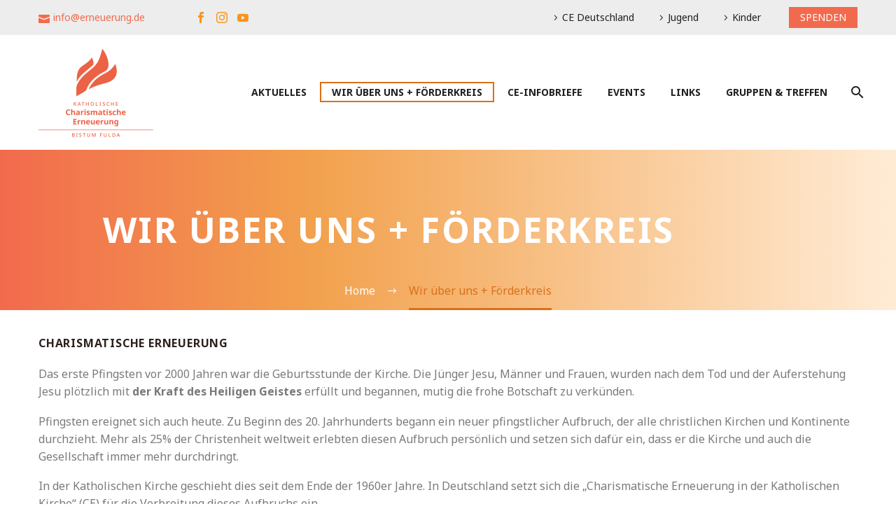

--- FILE ---
content_type: text/html; charset=UTF-8
request_url: https://www.erneuerung.de/fulda/wir-ueber-uns/
body_size: 25432
content:
<!DOCTYPE html>
<!--[if IE 7]>
<html class="ie ie7" lang="de" xmlns:og="https://ogp.me/ns#" xmlns:fb="https://ogp.me/ns/fb#">
<![endif]-->
<!--[if IE 8]>
<html class="ie ie8" lang="de" xmlns:og="https://ogp.me/ns#" xmlns:fb="https://ogp.me/ns/fb#">
<![endif]-->
<!--[if !(IE 7) | !(IE 8) ]><!-->
<html lang="de" xmlns:og="https://ogp.me/ns#" xmlns:fb="https://ogp.me/ns/fb#">
<!--<![endif]-->
<head>
	<meta charset="UTF-8">
	<meta name="viewport" content="width=device-width, initial-scale=1.0" />
	<link rel="profile" href="https://gmpg.org/xfn/11">
	<link rel="pingback" href="https://www.erneuerung.de/fulda/xmlrpc.php">
					<script>document.documentElement.className = document.documentElement.className + ' yes-js js_active js'</script>
			<style>.tgpli-background-inited { background-image: none !important; }img[data-tgpli-image-inited] { display:none !important;visibility:hidden !important; }</style>		<script type="text/javascript">
			window.tgpLazyItemsOptions = {
				visibilityOffset: 600,
				desktopEnable: true,
				mobileEnable: true			};
			window.tgpQueue = {
				nodes: [],
				add: function(id, data) {
					data = data || {};
					if (window.tgpLazyItems !== undefined) {
						if (this.nodes.length > 0) {
							window.tgpLazyItems.addNodes(this.flushNodes());
						}
						window.tgpLazyItems.addNode({
							node: document.getElementById(id),
							data: data
						});
					} else {
						this.nodes.push({
							node: document.getElementById(id),
							data: data
						});
					}
				},
				flushNodes: function() {
					return this.nodes.splice(0, this.nodes.length);
				}
			};
		</script>
		<script type="text/javascript" async src="https://www.erneuerung.de/fulda/wp-content/themes/thegem/js/thegem-pagespeed-lazy-items.js"></script><title>Wir über uns  + Förderkreis &#8211; Charismatische Erneuerung Fulda</title>
<meta name='robots' content='max-image-preview:large' />
	<style>img:is([sizes="auto" i], [sizes^="auto," i]) { contain-intrinsic-size: 3000px 1500px }</style>
	
<!-- Open Graph Meta Tags generated by Blog2Social 873 - https://www.blog2social.com -->
<meta property="og:title" content="Wir über uns + Förderkreis"/>
<meta property="og:description" content=""/>
<meta property="og:url" content="/fulda/wir-ueber-uns/"/>
<meta property="og:image" content="https://www.erneuerung.de/fulda/wp-content/uploads/sites/13/2019/11/CE_Logo_Bistum-Fulda.png"/>
<meta property="og:image:width" content="800" />
<meta property="og:image:height" content="564" />
<meta property="og:image:type" content="image/png" />
<meta property="og:type" content="article"/>
<meta property="og:article:published_time" content="2021-11-03 15:30:10"/>
<meta property="og:article:modified_time" content="2025-11-30 14:03:36"/>
<!-- Open Graph Meta Tags generated by Blog2Social 873 - https://www.blog2social.com -->

<!-- Twitter Card generated by Blog2Social 873 - https://www.blog2social.com -->
<meta name="twitter:card" content="summary">
<meta name="twitter:title" content="Wir über uns + Förderkreis"/>
<meta name="twitter:description" content=""/>
<meta name="twitter:image" content="https://www.erneuerung.de/fulda/wp-content/uploads/sites/13/2019/11/CE_Logo_Bistum-Fulda.png"/>
<!-- Twitter Card generated by Blog2Social 873 - https://www.blog2social.com -->
<meta name="author" content="eckert"/>
<link rel="alternate" type="application/rss+xml" title="Charismatische Erneuerung Fulda &raquo; Feed" href="https://www.erneuerung.de/fulda/feed/" />
<link rel="alternate" type="application/rss+xml" title="Charismatische Erneuerung Fulda &raquo; Kommentar-Feed" href="https://www.erneuerung.de/fulda/comments/feed/" />
<script type="text/javascript">
/* <![CDATA[ */
window._wpemojiSettings = {"baseUrl":"https:\/\/s.w.org\/images\/core\/emoji\/16.0.1\/72x72\/","ext":".png","svgUrl":"https:\/\/s.w.org\/images\/core\/emoji\/16.0.1\/svg\/","svgExt":".svg","source":{"concatemoji":"https:\/\/www.erneuerung.de\/fulda\/wp-includes\/js\/wp-emoji-release.min.js?ver=6.8.3"}};
/*! This file is auto-generated */
!function(s,n){var o,i,e;function c(e){try{var t={supportTests:e,timestamp:(new Date).valueOf()};sessionStorage.setItem(o,JSON.stringify(t))}catch(e){}}function p(e,t,n){e.clearRect(0,0,e.canvas.width,e.canvas.height),e.fillText(t,0,0);var t=new Uint32Array(e.getImageData(0,0,e.canvas.width,e.canvas.height).data),a=(e.clearRect(0,0,e.canvas.width,e.canvas.height),e.fillText(n,0,0),new Uint32Array(e.getImageData(0,0,e.canvas.width,e.canvas.height).data));return t.every(function(e,t){return e===a[t]})}function u(e,t){e.clearRect(0,0,e.canvas.width,e.canvas.height),e.fillText(t,0,0);for(var n=e.getImageData(16,16,1,1),a=0;a<n.data.length;a++)if(0!==n.data[a])return!1;return!0}function f(e,t,n,a){switch(t){case"flag":return n(e,"\ud83c\udff3\ufe0f\u200d\u26a7\ufe0f","\ud83c\udff3\ufe0f\u200b\u26a7\ufe0f")?!1:!n(e,"\ud83c\udde8\ud83c\uddf6","\ud83c\udde8\u200b\ud83c\uddf6")&&!n(e,"\ud83c\udff4\udb40\udc67\udb40\udc62\udb40\udc65\udb40\udc6e\udb40\udc67\udb40\udc7f","\ud83c\udff4\u200b\udb40\udc67\u200b\udb40\udc62\u200b\udb40\udc65\u200b\udb40\udc6e\u200b\udb40\udc67\u200b\udb40\udc7f");case"emoji":return!a(e,"\ud83e\udedf")}return!1}function g(e,t,n,a){var r="undefined"!=typeof WorkerGlobalScope&&self instanceof WorkerGlobalScope?new OffscreenCanvas(300,150):s.createElement("canvas"),o=r.getContext("2d",{willReadFrequently:!0}),i=(o.textBaseline="top",o.font="600 32px Arial",{});return e.forEach(function(e){i[e]=t(o,e,n,a)}),i}function t(e){var t=s.createElement("script");t.src=e,t.defer=!0,s.head.appendChild(t)}"undefined"!=typeof Promise&&(o="wpEmojiSettingsSupports",i=["flag","emoji"],n.supports={everything:!0,everythingExceptFlag:!0},e=new Promise(function(e){s.addEventListener("DOMContentLoaded",e,{once:!0})}),new Promise(function(t){var n=function(){try{var e=JSON.parse(sessionStorage.getItem(o));if("object"==typeof e&&"number"==typeof e.timestamp&&(new Date).valueOf()<e.timestamp+604800&&"object"==typeof e.supportTests)return e.supportTests}catch(e){}return null}();if(!n){if("undefined"!=typeof Worker&&"undefined"!=typeof OffscreenCanvas&&"undefined"!=typeof URL&&URL.createObjectURL&&"undefined"!=typeof Blob)try{var e="postMessage("+g.toString()+"("+[JSON.stringify(i),f.toString(),p.toString(),u.toString()].join(",")+"));",a=new Blob([e],{type:"text/javascript"}),r=new Worker(URL.createObjectURL(a),{name:"wpTestEmojiSupports"});return void(r.onmessage=function(e){c(n=e.data),r.terminate(),t(n)})}catch(e){}c(n=g(i,f,p,u))}t(n)}).then(function(e){for(var t in e)n.supports[t]=e[t],n.supports.everything=n.supports.everything&&n.supports[t],"flag"!==t&&(n.supports.everythingExceptFlag=n.supports.everythingExceptFlag&&n.supports[t]);n.supports.everythingExceptFlag=n.supports.everythingExceptFlag&&!n.supports.flag,n.DOMReady=!1,n.readyCallback=function(){n.DOMReady=!0}}).then(function(){return e}).then(function(){var e;n.supports.everything||(n.readyCallback(),(e=n.source||{}).concatemoji?t(e.concatemoji):e.wpemoji&&e.twemoji&&(t(e.twemoji),t(e.wpemoji)))}))}((window,document),window._wpemojiSettings);
/* ]]> */
</script>
<link rel='stylesheet' id='pdp-social-css' href='https://www.erneuerung.de/fulda/wp-content/plugins/liteweight-podcast/assets/css/jssocials.css?ver=2.2.7' type='text/css' media='all' />
<link rel='stylesheet' id='thegem-preloader-css' href='https://www.erneuerung.de/fulda/wp-content/themes/thegem/css/thegem-preloader.css?ver=5.11.1' type='text/css' media='all' />
<style id='thegem-preloader-inline-css' type='text/css'>

		body:not(.compose-mode) .gem-icon-style-gradient span,
		body:not(.compose-mode) .gem-icon .gem-icon-half-1,
		body:not(.compose-mode) .gem-icon .gem-icon-half-2 {
			opacity: 0 !important;
			}
</style>
<link rel='stylesheet' id='thegem-reset-css' href='https://www.erneuerung.de/fulda/wp-content/themes/thegem/css/thegem-reset.css?ver=5.11.1' type='text/css' media='all' />
<link rel='stylesheet' id='thegem-grid-css' href='https://www.erneuerung.de/fulda/wp-content/themes/thegem/css/thegem-grid.css?ver=5.11.1' type='text/css' media='all' />
<link rel='stylesheet' id='thegem-header-css' href='https://www.erneuerung.de/fulda/wp-content/themes/thegem/css/thegem-header.css?ver=5.11.1' type='text/css' media='all' />
<link rel='stylesheet' id='thegem-style-css' href='https://www.erneuerung.de/fulda/wp-content/themes/thegem/style.css?ver=5.11.1' type='text/css' media='all' />
<link rel='stylesheet' id='thegem-child-style-css' href='https://www.erneuerung.de/fulda/wp-content/themes/thegem-child/style.css?ver=5.11.1' type='text/css' media='all' />
<link rel='stylesheet' id='thegem-widgets-css' href='https://www.erneuerung.de/fulda/wp-content/themes/thegem/css/thegem-widgets.css?ver=5.11.1' type='text/css' media='all' />
<link rel='stylesheet' id='thegem-new-css-css' href='https://www.erneuerung.de/fulda/wp-content/themes/thegem/css/thegem-new-css.css?ver=5.11.1' type='text/css' media='all' />
<link rel='stylesheet' id='perevazka-css-css-css' href='https://www.erneuerung.de/fulda/wp-content/themes/thegem/css/thegem-perevazka-css.css?ver=5.11.1' type='text/css' media='all' />
<link rel='stylesheet' id='thegem-custom-css' href='https://www.erneuerung.de/fulda/wp-content/uploads/sites/13/thegem/css/custom-zy4Y1qdS.css?ver=5.11.1' type='text/css' media='all' />
<style id='thegem-custom-inline-css' type='text/css'>
#page-title {background-color: #6c7cd0;padding-top: 80px;padding-bottom: 80px;}#page-title h1,#page-title .title-rich-content {color: #ffffff;}.page-title-excerpt {color: #ffffff;margin-top: 18px;}#page-title .page-title-title {}#page-title .page-title-title .styled-subtitle.light,#page-title .page-title-excerpt .styled-subtitle.light{ font-family: var(--thegem-to-light-title-font-family); font-style: normal; font-weight: normal;}#page-title .page-title-title .title-main-menu,#page-title .page-title-excerpt .title-main-menu{ font-family: var(--thegem-to-menu-font-family); font-style: var(--thegem-to-menu-font-style); font-weight: var(--thegem-to-menu-font-weight); text-transform: var(--thegem-to-menu-text-transform); font-size: var(--thegem-to-menu-font-size); line-height: var(--thegem-to-menu-line-height); letter-spacing: var(--thegem-to-menu-letter-spacing, 0);}#page-title .page-title-title .title-main-menu.light,#page-title .page-title-excerpt .title-main-menu.light{ font-family: var(--thegem-to-light-title-font-family); font-style: normal; font-weight: normal;}#page-title .page-title-title .title-body,#page-title .page-title-excerpt .title-body{ font-family: var(--thegem-to-body-font-family); font-style: var(--thegem-to-body-font-style); font-weight: var(--thegem-to-body-font-weight); text-transform: var(--thegem-to-body-text-transform, none); font-size: var(--thegem-to-body-font-size); line-height: var(--thegem-to-body-line-height); letter-spacing: var(--thegem-to-body-letter-spacing);}#page-title .page-title-title .title-body.light,#page-title .page-title-excerpt .title-body.light{ font-family: var(--thegem-to-light-title-font-family); font-style: normal; font-weight: normal;}#page-title .page-title-title .title-tiny-body,#page-title .page-title-excerpt .title-tiny-body{ font-family: var(--thegem-to-body-tiny-font-family); font-style: var(--thegem-to-body-tiny-font-style); font-weight: var(--thegem-to-body-tiny-font-weight); text-transform: var(--thegem-to-body-tiny-text-transform, none); font-size: var(--thegem-to-body-tiny-font-size); line-height: var(--thegem-to-body-tiny-line-height); letter-spacing: var(--thegem-to-body-tiny-letter-spacing);}#page-title .page-title-title .title-tiny-body.light,#page-title .page-title-excerpt .title-tiny-body.light{ font-family: var(--thegem-to-light-title-font-family); font-style: normal; font-weight: normal;}.page-title-inner,body .breadcrumbs{padding-left: 0px;padding-right: 0px;}body .breadcrumbs,body .breadcrumbs a,body .bc-devider:before {color: #fff;}body .breadcrumbs .current {	color: #db6f17;	border-bottom: 3px solid #db6f17;}body .breadcrumbs a:hover {	color: #db6f17;}body .page-title-block .breadcrumbs-container{	text-align: center;}.page-breadcrumbs ul li a,.page-breadcrumbs ul li:not(:last-child):after{	color: #99A9B5FF;}.page-breadcrumbs ul li{	color: #3C3950FF;}.page-breadcrumbs ul li a:hover{	color: #3C3950FF;}.block-content {padding-top: 135px;}.block-content:last-of-type {padding-bottom: 110px;}.gem-slideshow,.slideshow-preloader {}#top-area {	display: block;}@media (max-width: 991px) {#page-title {padding-top: 80px;padding-bottom: 80px;}.page-title-inner, body .breadcrumbs{padding-left: 0px;padding-right: 0px;}.page-title-excerpt {margin-top: 18px;}#page-title .page-title-title {margin-top: 0px;}.block-content {}.block-content:last-of-type {}#top-area {	display: block;}}@media (max-width: 767px) {#page-title {padding-top: 80px;padding-bottom: 80px;}.page-title-inner,body .breadcrumbs{padding-left: 0px;padding-right: 0px;}.page-title-excerpt {margin-top: 18px;}#page-title .page-title-title {margin-top: 0px;}.block-content {}.block-content:last-of-type {}#top-area {	display: block;}}
</style>
<link rel='stylesheet' id='js_composer_front-css' href='https://www.erneuerung.de/fulda/wp-content/plugins/js_composer/assets/css/js_composer.min.css?ver=8.7.2' type='text/css' media='all' />
<link rel='stylesheet' id='thegem_js_composer_front-css' href='https://www.erneuerung.de/fulda/wp-content/themes/thegem/css/thegem-js_composer_columns.css?ver=5.11.1' type='text/css' media='all' />
<link rel='stylesheet' id='thegem-additional-blog-1-css' href='https://www.erneuerung.de/fulda/wp-content/themes/thegem/css/thegem-additional-blog-1.css?ver=5.11.1' type='text/css' media='all' />
<link rel='stylesheet' id='jquery-fancybox-css' href='https://www.erneuerung.de/fulda/wp-content/themes/thegem/js/fancyBox/jquery.fancybox.min.css?ver=5.11.1' type='text/css' media='all' />
<link rel='stylesheet' id='thegem-vc_elements-css' href='https://www.erneuerung.de/fulda/wp-content/themes/thegem/css/thegem-vc_elements.css?ver=5.11.1' type='text/css' media='all' />
<style id='wp-emoji-styles-inline-css' type='text/css'>

	img.wp-smiley, img.emoji {
		display: inline !important;
		border: none !important;
		box-shadow: none !important;
		height: 1em !important;
		width: 1em !important;
		margin: 0 0.07em !important;
		vertical-align: -0.1em !important;
		background: none !important;
		padding: 0 !important;
	}
</style>
<link rel='stylesheet' id='wp-block-library-css' href='https://www.erneuerung.de/fulda/wp-includes/css/dist/block-library/style.min.css?ver=6.8.3' type='text/css' media='all' />
<style id='classic-theme-styles-inline-css' type='text/css'>
/*! This file is auto-generated */
.wp-block-button__link{color:#fff;background-color:#32373c;border-radius:9999px;box-shadow:none;text-decoration:none;padding:calc(.667em + 2px) calc(1.333em + 2px);font-size:1.125em}.wp-block-file__button{background:#32373c;color:#fff;text-decoration:none}
</style>
<style id='pdp-podcast-style-inline-css' type='text/css'>
.pdp-item{display:flex;flex-wrap:nowrap;justify-content:space-between;margin-bottom:25px}.pdp-item .pdp_fet_img{margin-right:10px;max-width:200px;min-width:200px;padding:0;width:25%}.pdp-item .pdp_fet_img img{height:100%;-o-object-fit:cover;object-fit:cover;width:200px}.pdp-item .pdp_plyr_area{margin:0;padding:10px;width:calc(100% - 210px)}.pdp-item .pdp_plyr_area .plyr__controls{background:transparent;padding:10px 0}.pdp-item .pdp_plyr_area h3{margin:0 0 10px;overflow:hidden;text-overflow:ellipsis;white-space:nowrap}.pdp-item audio{padding-top:100px}.pdp-item .share{padding-top:10px}.pdp_plyr_area .jssocials-shares i{font-size:18px}@media screen and (max-width:640px){.pdp-item .pdp_fet_img{display:none}.pdp-item .pdp_plyr_area{margin:0;padding:10px 0;width:100%}}.pdp_wrapper{background:#fff;border:1px solid #ddd;margin:0 auto}.pdp_wrapper .pdf_player{align-items:normal;border-bottom:1px solid #ddd;display:flex;justify-content:flex-start;padding:10px;text-align:left}.pdp_wrapper .pdf_player .info_wave_controls{display:flex;flex:1;flex-direction:column;justify-content:space-between}.pdp_wrapper .pdf_player .play button{border:1px solid #ddd;border-radius:50%;height:50px;width:50px}.pdp_wrapper .pdf_player .play button i.flaticon-play-button-arrowhead{padding-left:4px}.pdp_wrapper .pdf_player button{background:transparent;color:#333;padding:0}.pdp_wrapper .pdf_player button svg{margin:0 auto}.pdp_wrapper .pdf_player .thumb{height:175px;margin-right:20px;width:175px}.pdp_wrapper .pdf_player .thumb img{border-radius:5px;height:100%;-o-object-fit:cover;object-fit:cover;width:100%}.pdp_wrapper .pdf_player .info{display:flex}.pdp_wrapper .pdf_player .info .play{margin:auto;width:70px}.pdp_wrapper .pdf_player .info .play button{background:transparent;color:#333}.pdp_wrapper .pdf_player .info .info__info{flex:1;margin:auto 0}.pdp_wrapper .pdf_player .info h3{font-size:14px;margin:0}.pdp_wrapper .pdf_player .info h2{font-size:20px;margin:0;overflow:hidden;text-overflow:ellipsis}.pdp_wrapper .pdf_player .controls{display:flex;justify-content:space-between}.pdp_wrapper .pdf_player .controls .time{display:flex}.pdp_wrapper .pdf_player .controls .time .plyr__time--current{margin-right:8px}.pdp_wrapper .pdf_player .controls .controls__controls{display:flex}.pdp_wrapper .pdf_player .controls .controls__controls button{border-radius:50%;height:30px;padding-top:1px;width:30px}.pdp_wrapper .pdf_player .controls .controls__controls button i.flaticon-fast-forward{padding-left:1px}.pdp_wrapper .pdf_player .controls .controls__controls button i.flaticon-rewind-button{padding-right:1px}.pdp_wrapper .pdf_player .controls .controls__controls button:hover{background:transparent;color:#333}.pdp_wrapper .pdf_player .controls .controls__controls button[data-option=speed]{border:1px solid #ddd;border-radius:3px;display:inline-block;font-size:12px;height:24px;margin:3px 7px 0;width:30px}.pdp_wrapper .pdf_player .wave{height:85px;position:relative}.pdp_wrapper .pdf_player .wave .cursor-time{background:#fff;border:1px solid #ddd;display:none;left:0;padding:0 5px;position:absolute;top:0;width:auto;z-index:999}.pdp_wrapper .pdf_player .wave canvas{cursor:pointer;height:100%;overflow:hidden;width:100%}.pdp_wrapper .pdf_player .wave .canvas-normal{height:100%}.pdp_wrapper .pdf_player .wave .canvas-progress{height:100%;left:0;overflow:hidden;position:absolute;top:0;width:2px}.pdp_wrapper .pdf_player .wave .canvas-progress .cursor{background:#000;display:none;height:100%;position:absolute;right:0;top:0;width:2px;z-index:99}.pdp_wrapper .pdp_list{max-height:160px;overflow-y:scroll}.pdp_wrapper .pdp_list ul{list-style:none;margin:0;padding:0}.pdp_wrapper .pdp_list ul li{align-items:center;border-bottom:1px solid #ddd;cursor:pointer;display:flex;padding:2px 10px}.pdp_wrapper .pdp_list ul li img{height:20px;-o-object-fit:cover;object-fit:cover;width:20px}.pdp_wrapper .pdp_list ul li h3{flex:1;font-size:15px;margin:0 0 0 10px}.pdp_wrapper .pdp_list ul li span.duration{text-align:right;width:50px}.pdp_wrapper_default{margin:0 auto 25px}@media screen and (max-width:767px){.pdp_wrapper .pdf_player .thumb{display:none}.pdp_wrapper .pdf_player .info__info h2{white-space:unset}}.pdp_wrapper_default.light .pdp-item{background:#fff}.pdp_wrapper_default.dark .pdp-item{background:#333}.pdp_wrapper_default.dark .pdp-item .plyr__controls .plyr__control,.pdp_wrapper_default.dark .pdp-item .plyr__controls .plyr__time,.pdp_wrapper_default.dark .pdp-item h3,.pdp_wrapper_default.dark .pdp-item i{color:#fff}

</style>
<link rel='stylesheet' id='pdp-font-css' href='https://www.erneuerung.de/fulda/wp-content/plugins/liteweight-podcast/assets/font/flaticon.css?ver=2.2.7' type='text/css' media='all' />
<link rel='stylesheet' id='bplugins-plyrio-css' href='https://www.erneuerung.de/fulda/wp-content/plugins/liteweight-podcast/assets/css/player-style.css?ver=2.2.7' type='text/css' media='all' />
<style id='global-styles-inline-css' type='text/css'>
:root{--wp--preset--aspect-ratio--square: 1;--wp--preset--aspect-ratio--4-3: 4/3;--wp--preset--aspect-ratio--3-4: 3/4;--wp--preset--aspect-ratio--3-2: 3/2;--wp--preset--aspect-ratio--2-3: 2/3;--wp--preset--aspect-ratio--16-9: 16/9;--wp--preset--aspect-ratio--9-16: 9/16;--wp--preset--color--black: #000000;--wp--preset--color--cyan-bluish-gray: #abb8c3;--wp--preset--color--white: #ffffff;--wp--preset--color--pale-pink: #f78da7;--wp--preset--color--vivid-red: #cf2e2e;--wp--preset--color--luminous-vivid-orange: #ff6900;--wp--preset--color--luminous-vivid-amber: #fcb900;--wp--preset--color--light-green-cyan: #7bdcb5;--wp--preset--color--vivid-green-cyan: #00d084;--wp--preset--color--pale-cyan-blue: #8ed1fc;--wp--preset--color--vivid-cyan-blue: #0693e3;--wp--preset--color--vivid-purple: #9b51e0;--wp--preset--gradient--vivid-cyan-blue-to-vivid-purple: linear-gradient(135deg,rgba(6,147,227,1) 0%,rgb(155,81,224) 100%);--wp--preset--gradient--light-green-cyan-to-vivid-green-cyan: linear-gradient(135deg,rgb(122,220,180) 0%,rgb(0,208,130) 100%);--wp--preset--gradient--luminous-vivid-amber-to-luminous-vivid-orange: linear-gradient(135deg,rgba(252,185,0,1) 0%,rgba(255,105,0,1) 100%);--wp--preset--gradient--luminous-vivid-orange-to-vivid-red: linear-gradient(135deg,rgba(255,105,0,1) 0%,rgb(207,46,46) 100%);--wp--preset--gradient--very-light-gray-to-cyan-bluish-gray: linear-gradient(135deg,rgb(238,238,238) 0%,rgb(169,184,195) 100%);--wp--preset--gradient--cool-to-warm-spectrum: linear-gradient(135deg,rgb(74,234,220) 0%,rgb(151,120,209) 20%,rgb(207,42,186) 40%,rgb(238,44,130) 60%,rgb(251,105,98) 80%,rgb(254,248,76) 100%);--wp--preset--gradient--blush-light-purple: linear-gradient(135deg,rgb(255,206,236) 0%,rgb(152,150,240) 100%);--wp--preset--gradient--blush-bordeaux: linear-gradient(135deg,rgb(254,205,165) 0%,rgb(254,45,45) 50%,rgb(107,0,62) 100%);--wp--preset--gradient--luminous-dusk: linear-gradient(135deg,rgb(255,203,112) 0%,rgb(199,81,192) 50%,rgb(65,88,208) 100%);--wp--preset--gradient--pale-ocean: linear-gradient(135deg,rgb(255,245,203) 0%,rgb(182,227,212) 50%,rgb(51,167,181) 100%);--wp--preset--gradient--electric-grass: linear-gradient(135deg,rgb(202,248,128) 0%,rgb(113,206,126) 100%);--wp--preset--gradient--midnight: linear-gradient(135deg,rgb(2,3,129) 0%,rgb(40,116,252) 100%);--wp--preset--font-size--small: 13px;--wp--preset--font-size--medium: 20px;--wp--preset--font-size--large: 36px;--wp--preset--font-size--x-large: 42px;--wp--preset--spacing--20: 0.44rem;--wp--preset--spacing--30: 0.67rem;--wp--preset--spacing--40: 1rem;--wp--preset--spacing--50: 1.5rem;--wp--preset--spacing--60: 2.25rem;--wp--preset--spacing--70: 3.38rem;--wp--preset--spacing--80: 5.06rem;--wp--preset--shadow--natural: 6px 6px 9px rgba(0, 0, 0, 0.2);--wp--preset--shadow--deep: 12px 12px 50px rgba(0, 0, 0, 0.4);--wp--preset--shadow--sharp: 6px 6px 0px rgba(0, 0, 0, 0.2);--wp--preset--shadow--outlined: 6px 6px 0px -3px rgba(255, 255, 255, 1), 6px 6px rgba(0, 0, 0, 1);--wp--preset--shadow--crisp: 6px 6px 0px rgba(0, 0, 0, 1);}:where(.is-layout-flex){gap: 0.5em;}:where(.is-layout-grid){gap: 0.5em;}body .is-layout-flex{display: flex;}.is-layout-flex{flex-wrap: wrap;align-items: center;}.is-layout-flex > :is(*, div){margin: 0;}body .is-layout-grid{display: grid;}.is-layout-grid > :is(*, div){margin: 0;}:where(.wp-block-columns.is-layout-flex){gap: 2em;}:where(.wp-block-columns.is-layout-grid){gap: 2em;}:where(.wp-block-post-template.is-layout-flex){gap: 1.25em;}:where(.wp-block-post-template.is-layout-grid){gap: 1.25em;}.has-black-color{color: var(--wp--preset--color--black) !important;}.has-cyan-bluish-gray-color{color: var(--wp--preset--color--cyan-bluish-gray) !important;}.has-white-color{color: var(--wp--preset--color--white) !important;}.has-pale-pink-color{color: var(--wp--preset--color--pale-pink) !important;}.has-vivid-red-color{color: var(--wp--preset--color--vivid-red) !important;}.has-luminous-vivid-orange-color{color: var(--wp--preset--color--luminous-vivid-orange) !important;}.has-luminous-vivid-amber-color{color: var(--wp--preset--color--luminous-vivid-amber) !important;}.has-light-green-cyan-color{color: var(--wp--preset--color--light-green-cyan) !important;}.has-vivid-green-cyan-color{color: var(--wp--preset--color--vivid-green-cyan) !important;}.has-pale-cyan-blue-color{color: var(--wp--preset--color--pale-cyan-blue) !important;}.has-vivid-cyan-blue-color{color: var(--wp--preset--color--vivid-cyan-blue) !important;}.has-vivid-purple-color{color: var(--wp--preset--color--vivid-purple) !important;}.has-black-background-color{background-color: var(--wp--preset--color--black) !important;}.has-cyan-bluish-gray-background-color{background-color: var(--wp--preset--color--cyan-bluish-gray) !important;}.has-white-background-color{background-color: var(--wp--preset--color--white) !important;}.has-pale-pink-background-color{background-color: var(--wp--preset--color--pale-pink) !important;}.has-vivid-red-background-color{background-color: var(--wp--preset--color--vivid-red) !important;}.has-luminous-vivid-orange-background-color{background-color: var(--wp--preset--color--luminous-vivid-orange) !important;}.has-luminous-vivid-amber-background-color{background-color: var(--wp--preset--color--luminous-vivid-amber) !important;}.has-light-green-cyan-background-color{background-color: var(--wp--preset--color--light-green-cyan) !important;}.has-vivid-green-cyan-background-color{background-color: var(--wp--preset--color--vivid-green-cyan) !important;}.has-pale-cyan-blue-background-color{background-color: var(--wp--preset--color--pale-cyan-blue) !important;}.has-vivid-cyan-blue-background-color{background-color: var(--wp--preset--color--vivid-cyan-blue) !important;}.has-vivid-purple-background-color{background-color: var(--wp--preset--color--vivid-purple) !important;}.has-black-border-color{border-color: var(--wp--preset--color--black) !important;}.has-cyan-bluish-gray-border-color{border-color: var(--wp--preset--color--cyan-bluish-gray) !important;}.has-white-border-color{border-color: var(--wp--preset--color--white) !important;}.has-pale-pink-border-color{border-color: var(--wp--preset--color--pale-pink) !important;}.has-vivid-red-border-color{border-color: var(--wp--preset--color--vivid-red) !important;}.has-luminous-vivid-orange-border-color{border-color: var(--wp--preset--color--luminous-vivid-orange) !important;}.has-luminous-vivid-amber-border-color{border-color: var(--wp--preset--color--luminous-vivid-amber) !important;}.has-light-green-cyan-border-color{border-color: var(--wp--preset--color--light-green-cyan) !important;}.has-vivid-green-cyan-border-color{border-color: var(--wp--preset--color--vivid-green-cyan) !important;}.has-pale-cyan-blue-border-color{border-color: var(--wp--preset--color--pale-cyan-blue) !important;}.has-vivid-cyan-blue-border-color{border-color: var(--wp--preset--color--vivid-cyan-blue) !important;}.has-vivid-purple-border-color{border-color: var(--wp--preset--color--vivid-purple) !important;}.has-vivid-cyan-blue-to-vivid-purple-gradient-background{background: var(--wp--preset--gradient--vivid-cyan-blue-to-vivid-purple) !important;}.has-light-green-cyan-to-vivid-green-cyan-gradient-background{background: var(--wp--preset--gradient--light-green-cyan-to-vivid-green-cyan) !important;}.has-luminous-vivid-amber-to-luminous-vivid-orange-gradient-background{background: var(--wp--preset--gradient--luminous-vivid-amber-to-luminous-vivid-orange) !important;}.has-luminous-vivid-orange-to-vivid-red-gradient-background{background: var(--wp--preset--gradient--luminous-vivid-orange-to-vivid-red) !important;}.has-very-light-gray-to-cyan-bluish-gray-gradient-background{background: var(--wp--preset--gradient--very-light-gray-to-cyan-bluish-gray) !important;}.has-cool-to-warm-spectrum-gradient-background{background: var(--wp--preset--gradient--cool-to-warm-spectrum) !important;}.has-blush-light-purple-gradient-background{background: var(--wp--preset--gradient--blush-light-purple) !important;}.has-blush-bordeaux-gradient-background{background: var(--wp--preset--gradient--blush-bordeaux) !important;}.has-luminous-dusk-gradient-background{background: var(--wp--preset--gradient--luminous-dusk) !important;}.has-pale-ocean-gradient-background{background: var(--wp--preset--gradient--pale-ocean) !important;}.has-electric-grass-gradient-background{background: var(--wp--preset--gradient--electric-grass) !important;}.has-midnight-gradient-background{background: var(--wp--preset--gradient--midnight) !important;}.has-small-font-size{font-size: var(--wp--preset--font-size--small) !important;}.has-medium-font-size{font-size: var(--wp--preset--font-size--medium) !important;}.has-large-font-size{font-size: var(--wp--preset--font-size--large) !important;}.has-x-large-font-size{font-size: var(--wp--preset--font-size--x-large) !important;}
:where(.wp-block-post-template.is-layout-flex){gap: 1.25em;}:where(.wp-block-post-template.is-layout-grid){gap: 1.25em;}
:where(.wp-block-columns.is-layout-flex){gap: 2em;}:where(.wp-block-columns.is-layout-grid){gap: 2em;}
:root :where(.wp-block-pullquote){font-size: 1.5em;line-height: 1.6;}
</style>
<link rel='stylesheet' id='contact-form-7-css' href='https://www.erneuerung.de/fulda/wp-content/plugins/contact-form-7/includes/css/styles.css?ver=6.1.4' type='text/css' media='all' />
<link rel='stylesheet' id='email-subscribers-css' href='https://www.erneuerung.de/fulda/wp-content/plugins/email-subscribers/lite/public/css/email-subscribers-public.css?ver=5.9.14' type='text/css' media='all' />
<link rel='stylesheet' id='events-manager-css' href='https://www.erneuerung.de/fulda/wp-content/plugins/events-manager/includes/css/events-manager.min.css?ver=7.2.3.1' type='text/css' media='all' />
<style id='events-manager-inline-css' type='text/css'>
body .em { --font-family : inherit; --font-weight : inherit; --font-size : 1em; --line-height : inherit; }
</style>
<style id='woocommerce-inline-inline-css' type='text/css'>
.woocommerce form .form-row .required { visibility: visible; }
</style>
<link rel='stylesheet' id='netsposts_css-css' href='https://www.erneuerung.de/fulda/wp-content/plugins/network-posts-extended/css/net_posts_extended.css?ver=1.0.0' type='text/css' media='all' />
<link rel='stylesheet' id='netsposts_star_css-css' href='https://www.erneuerung.de/fulda/wp-content/plugins/network-posts-extended/css/fontawesome-stars.css?ver=6.8.3' type='text/css' media='all' />
<link rel='stylesheet' id='search-filter-plugin-styles-css' href='https://www.erneuerung.de/fulda/wp-content/plugins/search-filter-pro/public/assets/css/search-filter.min.css?ver=2.5.13' type='text/css' media='all' />
<link rel='stylesheet' id='yith-wcwl-user-main-css' href='https://www.erneuerung.de/fulda/wp-content/themes/thegem/wishlist.css?ver=4.0.1' type='text/css' media='all' />
<link rel='stylesheet' id='thegem-woocommerce-minicart-css' href='https://www.erneuerung.de/fulda/wp-content/themes/thegem/css/thegem-woocommerce-minicart.css?ver=5.11.1' type='text/css' media='all' />
<link rel='stylesheet' id='woocommerce-gzd-layout-css' href='https://www.erneuerung.de/fulda/wp-content/plugins/woocommerce-germanized/build/static/layout-styles.css?ver=3.20.5' type='text/css' media='all' />
<style id='woocommerce-gzd-layout-inline-css' type='text/css'>
.woocommerce-checkout .shop_table { background-color: #eeeeee; } .product p.deposit-packaging-type { font-size: 1.25em !important; } p.woocommerce-shipping-destination { display: none; }
                .wc-gzd-nutri-score-value-a {
                    background: url(https://www.erneuerung.de/fulda/wp-content/plugins/woocommerce-germanized/assets/images/nutri-score-a.svg) no-repeat;
                }
                .wc-gzd-nutri-score-value-b {
                    background: url(https://www.erneuerung.de/fulda/wp-content/plugins/woocommerce-germanized/assets/images/nutri-score-b.svg) no-repeat;
                }
                .wc-gzd-nutri-score-value-c {
                    background: url(https://www.erneuerung.de/fulda/wp-content/plugins/woocommerce-germanized/assets/images/nutri-score-c.svg) no-repeat;
                }
                .wc-gzd-nutri-score-value-d {
                    background: url(https://www.erneuerung.de/fulda/wp-content/plugins/woocommerce-germanized/assets/images/nutri-score-d.svg) no-repeat;
                }
                .wc-gzd-nutri-score-value-e {
                    background: url(https://www.erneuerung.de/fulda/wp-content/plugins/woocommerce-germanized/assets/images/nutri-score-e.svg) no-repeat;
                }
            
</style>
<script type="text/javascript">function fullHeightRow() {
			var fullHeight,
				offsetTop,
				element = document.getElementsByClassName('vc_row-o-full-height')[0];
			if (element) {
				fullHeight = window.innerHeight;
				offsetTop = window.pageYOffset + element.getBoundingClientRect().top;
				if (offsetTop < fullHeight) {
					fullHeight = 100 - offsetTop / (fullHeight / 100);
					element.style.minHeight = fullHeight + 'vh'
				}
			}
		}</script><script type="text/javascript" src="https://www.erneuerung.de/fulda/wp-includes/js/jquery/jquery.min.js?ver=3.7.1" id="jquery-core-js"></script>
<script type="text/javascript" src="https://www.erneuerung.de/fulda/wp-includes/js/jquery/jquery-migrate.min.js?ver=3.4.1" id="jquery-migrate-js"></script>
<script type="text/javascript" src="https://www.erneuerung.de/fulda/wp-includes/js/jquery/ui/core.min.js?ver=1.13.3" id="jquery-ui-core-js"></script>
<script type="text/javascript" src="https://www.erneuerung.de/fulda/wp-includes/js/jquery/ui/mouse.min.js?ver=1.13.3" id="jquery-ui-mouse-js"></script>
<script type="text/javascript" src="https://www.erneuerung.de/fulda/wp-includes/js/jquery/ui/sortable.min.js?ver=1.13.3" id="jquery-ui-sortable-js"></script>
<script type="text/javascript" src="https://www.erneuerung.de/fulda/wp-includes/js/jquery/ui/datepicker.min.js?ver=1.13.3" id="jquery-ui-datepicker-js"></script>
<script type="text/javascript" id="jquery-ui-datepicker-js-after">
/* <![CDATA[ */
jQuery(function(jQuery){jQuery.datepicker.setDefaults({"closeText":"Schlie\u00dfen","currentText":"Heute","monthNames":["Januar","Februar","M\u00e4rz","April","Mai","Juni","Juli","August","September","Oktober","November","Dezember"],"monthNamesShort":["Jan.","Feb.","M\u00e4rz","Apr.","Mai","Juni","Juli","Aug.","Sep.","Okt.","Nov.","Dez."],"nextText":"Weiter","prevText":"Zur\u00fcck","dayNames":["Sonntag","Montag","Dienstag","Mittwoch","Donnerstag","Freitag","Samstag"],"dayNamesShort":["So.","Mo.","Di.","Mi.","Do.","Fr.","Sa."],"dayNamesMin":["S","M","D","M","D","F","S"],"dateFormat":"d. MM yy","firstDay":1,"isRTL":false});});
/* ]]> */
</script>
<script type="text/javascript" src="https://www.erneuerung.de/fulda/wp-includes/js/jquery/ui/resizable.min.js?ver=1.13.3" id="jquery-ui-resizable-js"></script>
<script type="text/javascript" src="https://www.erneuerung.de/fulda/wp-includes/js/jquery/ui/draggable.min.js?ver=1.13.3" id="jquery-ui-draggable-js"></script>
<script type="text/javascript" src="https://www.erneuerung.de/fulda/wp-includes/js/jquery/ui/controlgroup.min.js?ver=1.13.3" id="jquery-ui-controlgroup-js"></script>
<script type="text/javascript" src="https://www.erneuerung.de/fulda/wp-includes/js/jquery/ui/checkboxradio.min.js?ver=1.13.3" id="jquery-ui-checkboxradio-js"></script>
<script type="text/javascript" src="https://www.erneuerung.de/fulda/wp-includes/js/jquery/ui/button.min.js?ver=1.13.3" id="jquery-ui-button-js"></script>
<script type="text/javascript" src="https://www.erneuerung.de/fulda/wp-includes/js/jquery/ui/dialog.min.js?ver=1.13.3" id="jquery-ui-dialog-js"></script>
<script type="text/javascript" id="events-manager-js-extra">
/* <![CDATA[ */
var EM = {"ajaxurl":"https:\/\/www.erneuerung.de\/fulda\/wp-admin\/admin-ajax.php","locationajaxurl":"https:\/\/www.erneuerung.de\/fulda\/wp-admin\/admin-ajax.php?action=locations_search","firstDay":"1","locale":"de","dateFormat":"yy-mm-dd","ui_css":"https:\/\/www.erneuerung.de\/fulda\/wp-content\/plugins\/events-manager\/includes\/css\/jquery-ui\/build.min.css","show24hours":"1","is_ssl":"1","autocomplete_limit":"10","calendar":{"breakpoints":{"small":560,"medium":908,"large":false},"month_format":"M Y"},"phone":"","datepicker":{"format":"d.m.Y","locale":"de"},"search":{"breakpoints":{"small":650,"medium":850,"full":false}},"url":"https:\/\/www.erneuerung.de\/fulda\/wp-content\/plugins\/events-manager","assets":{"input.em-uploader":{"js":{"em-uploader":{"url":"https:\/\/www.erneuerung.de\/fulda\/wp-content\/plugins\/events-manager\/includes\/js\/em-uploader.js?v=7.2.3.1","event":"em_uploader_ready"}}},".em-event-editor":{"js":{"event-editor":{"url":"https:\/\/www.erneuerung.de\/fulda\/wp-content\/plugins\/events-manager\/includes\/js\/events-manager-event-editor.js?v=7.2.3.1","event":"em_event_editor_ready"}},"css":{"event-editor":"https:\/\/www.erneuerung.de\/fulda\/wp-content\/plugins\/events-manager\/includes\/css\/events-manager-event-editor.min.css?v=7.2.3.1"}},".em-recurrence-sets, .em-timezone":{"js":{"luxon":{"url":"luxon\/luxon.js?v=7.2.3.1","event":"em_luxon_ready"}}},".em-booking-form, #em-booking-form, .em-booking-recurring, .em-event-booking-form":{"js":{"em-bookings":{"url":"https:\/\/www.erneuerung.de\/fulda\/wp-content\/plugins\/events-manager\/includes\/js\/bookingsform.js?v=7.2.3.1","event":"em_booking_form_js_loaded"}}},"#em-opt-archetypes":{"js":{"archetypes":"https:\/\/www.erneuerung.de\/fulda\/wp-content\/plugins\/events-manager\/includes\/js\/admin-archetype-editor.js?v=7.2.3.1","archetypes_ms":"https:\/\/www.erneuerung.de\/fulda\/wp-content\/plugins\/events-manager\/includes\/js\/admin-archetypes.js?v=7.2.3.1","qs":"qs\/qs.js?v=7.2.3.1"}}},"cached":"1","bookingInProgress":"Bitte warte, w\u00e4hrend die Buchung abgeschickt wird.","tickets_save":"Ticket speichern","bookingajaxurl":"https:\/\/www.erneuerung.de\/fulda\/wp-admin\/admin-ajax.php","bookings_export_save":"Buchungen exportieren","bookings_settings_save":"Einstellungen speichern","booking_delete":"Bist du dir sicher, dass du es l\u00f6schen m\u00f6chtest?","booking_offset":"30","bookings":{"submit_button":{"text":{"default":"Buchung abschicken","free":"Buchung abschicken","payment":"Buchung abschicken","processing":"Processing ..."}},"update_listener":""},"bb_full":"Ausverkauft","bb_book":"Jetzt buchen","bb_booking":"Buche ...","bb_booked":"Buchung Abgesendet","bb_error":"Buchung Fehler. Nochmal versuchen?","bb_cancel":"Abbrechen","bb_canceling":"Stornieren ...","bb_cancelled":"Abgesagt","bb_cancel_error":"Stornierung Fehler. Nochmal versuchen?","txt_search":"Suche","txt_searching":"Suche...","txt_loading":"Wird geladen\u00a0\u2026","event_detach_warning":"Bist du sicher, dass du diese sich wiederholende Veranstaltung herausl\u00f6sen willst? Wenn du dies tun, verlierst du alle Buchungsinformationen und die alten wiederkehrenden Veranstaltung werden gel\u00f6scht.","delete_recurrence_warning":"Bist du sicher, dass du alle Wiederholungen dieser Veranstaltung l\u00f6schen willst? Alle Veranstaltungen werden in den Papierkorb verschoben.","disable_bookings_warning":"Bist du sicher, dass du Buchungen deaktivieren willst? Wenn du das tust und speicherst, wirst du alle bisherigen Buchungen verlieren. Wenn du nur weitere Buchungen verhindern willst, reduziere die Anzahl der verf\u00fcgbaren Pl\u00e4tze auf die Anzahl der bisherigen Buchungen.","booking_warning_cancel":"Bist du sicher, dass du deine Buchung stornieren willst?"};
/* ]]> */
</script>
<script type="text/javascript" src="https://www.erneuerung.de/fulda/wp-content/plugins/events-manager/includes/js/events-manager.js?ver=7.2.3.1" id="events-manager-js"></script>
<script type="text/javascript" src="https://www.erneuerung.de/fulda/wp-content/plugins/events-manager/includes/external/flatpickr/l10n/de.js?ver=7.2.3.1" id="em-flatpickr-localization-js"></script>
<script type="text/javascript" src="https://www.erneuerung.de/fulda/wp-content/plugins/woocommerce/assets/js/jquery-blockui/jquery.blockUI.min.js?ver=2.7.0-wc.10.4.3" id="wc-jquery-blockui-js" data-wp-strategy="defer"></script>
<script type="text/javascript" id="wc-add-to-cart-js-extra">
/* <![CDATA[ */
var wc_add_to_cart_params = {"ajax_url":"\/fulda\/wp-admin\/admin-ajax.php","wc_ajax_url":"\/fulda\/?wc-ajax=%%endpoint%%","i18n_view_cart":"Warenkorb anzeigen","cart_url":"https:\/\/www.erneuerung.de\/fulda","is_cart":"","cart_redirect_after_add":"no"};
/* ]]> */
</script>
<script type="text/javascript" src="https://www.erneuerung.de/fulda/wp-content/plugins/woocommerce/assets/js/frontend/add-to-cart.min.js?ver=10.4.3" id="wc-add-to-cart-js" data-wp-strategy="defer"></script>
<script type="text/javascript" src="https://www.erneuerung.de/fulda/wp-content/plugins/woocommerce/assets/js/js-cookie/js.cookie.min.js?ver=2.1.4-wc.10.4.3" id="wc-js-cookie-js" defer="defer" data-wp-strategy="defer"></script>
<script type="text/javascript" id="woocommerce-js-extra">
/* <![CDATA[ */
var woocommerce_params = {"ajax_url":"\/fulda\/wp-admin\/admin-ajax.php","wc_ajax_url":"\/fulda\/?wc-ajax=%%endpoint%%","i18n_password_show":"Passwort anzeigen","i18n_password_hide":"Passwort ausblenden"};
/* ]]> */
</script>
<script type="text/javascript" src="https://www.erneuerung.de/fulda/wp-content/plugins/woocommerce/assets/js/frontend/woocommerce.min.js?ver=10.4.3" id="woocommerce-js" defer="defer" data-wp-strategy="defer"></script>
<script type="text/javascript" src="https://www.erneuerung.de/fulda/wp-content/plugins/js_composer/assets/js/vendors/woocommerce-add-to-cart.js?ver=8.7.2" id="vc_woocommerce-add-to-cart-js-js"></script>
<script type="text/javascript" id="search-filter-plugin-build-js-extra">
/* <![CDATA[ */
var SF_LDATA = {"ajax_url":"https:\/\/www.erneuerung.de\/fulda\/wp-admin\/admin-ajax.php","home_url":"https:\/\/www.erneuerung.de\/fulda\/","extensions":[]};
/* ]]> */
</script>
<script type="text/javascript" src="https://www.erneuerung.de/fulda/wp-content/plugins/search-filter-pro/public/assets/js/search-filter-build.min.js?ver=2.5.13" id="search-filter-plugin-build-js"></script>
<script type="text/javascript" src="https://www.erneuerung.de/fulda/wp-content/plugins/search-filter-pro/public/assets/js/chosen.jquery.min.js?ver=2.5.13" id="search-filter-plugin-chosen-js"></script>
<script></script><link rel="https://api.w.org/" href="https://www.erneuerung.de/fulda/wp-json/" /><link rel="alternate" title="JSON" type="application/json" href="https://www.erneuerung.de/fulda/wp-json/wp/v2/pages/1060" /><link rel="EditURI" type="application/rsd+xml" title="RSD" href="https://www.erneuerung.de/fulda/xmlrpc.php?rsd" />
<meta name="generator" content="WordPress 6.8.3" />
<meta name="generator" content="WooCommerce 10.4.3" />
<link rel="canonical" href="https://www.erneuerung.de/fulda/wir-ueber-uns/" />
<link rel='shortlink' href='https://www.erneuerung.de/fulda/?p=1060' />
<link rel="alternate" title="oEmbed (JSON)" type="application/json+oembed" href="https://www.erneuerung.de/fulda/wp-json/oembed/1.0/embed?url=https%3A%2F%2Fwww.erneuerung.de%2Ffulda%2Fwir-ueber-uns%2F" />
<link rel="alternate" title="oEmbed (XML)" type="text/xml+oembed" href="https://www.erneuerung.de/fulda/wp-json/oembed/1.0/embed?url=https%3A%2F%2Fwww.erneuerung.de%2Ffulda%2Fwir-ueber-uns%2F&#038;format=xml" />
<!-- Analytics by WP Statistics - https://wp-statistics.com -->
	<noscript><style>.woocommerce-product-gallery{ opacity: 1 !important; }</style></noscript>
	<style type="text/css">.recentcomments a{display:inline !important;padding:0 !important;margin:0 !important;}</style><meta name="generator" content="Powered by WPBakery Page Builder - drag and drop page builder for WordPress."/>
<link rel="icon" href="https://www.erneuerung.de/fulda/wp-content/uploads/sites/13/2024/05/favicon.png" sizes="32x32" />
<link rel="icon" href="https://www.erneuerung.de/fulda/wp-content/uploads/sites/13/2024/05/favicon.png" sizes="192x192" />
<link rel="apple-touch-icon" href="https://www.erneuerung.de/fulda/wp-content/uploads/sites/13/2024/05/favicon.png" />
<meta name="msapplication-TileImage" content="https://www.erneuerung.de/fulda/wp-content/uploads/sites/13/2024/05/favicon.png" />
<script>if(document.querySelector('[data-type="vc_custom-css"]')) {document.head.appendChild(document.querySelector('[data-type="vc_custom-css"]'));}</script>		<style type="text/css" id="wp-custom-css">
			.top-area {
    display: none;
}
.news-grid.version-default.hover-default .portfolio-item .image .links .caption .grid-post-meta {
	display:none;
}
.version-default.news-grid .portfolio-item .image .links .caption .author {
	display:none;
}
.gem-image a:before, .gem-textbox-picture a:before, .team-person-image a:before, .team-person-image span:before, .gem-gallery .gem-gallery-preview-carousel-wrap .gem-gallery-item a:before, .gem-simple-gallery .gem-gallery-item a:before, .portfolio-item .image .overlay:before, .gallery-item .overlay:before, .widget .flickr-item a:before, .widget-gem-portfolio-item .widget-gem-portfolio-item-hover, div.blog article a.youtube:before, div.blog article a.vimeo:before, div.blog article a.self_video:before, div.blog article a.default:before, .widget .gem-pp-posts a:before, .widget .gem-latest-news-image a:before {
	background-color:#f7941e;
}
.info, .entry-meta.single-post-meta.clearfix.gem-post-date, .socials-sharing, .comments-area {
    display: none;
}
li.menu-item.menu-item-cart.not-dlmenu {
    display: none!important;
}
.widget-title:after {display:none;}
.comments-area {display:none;}
.version-new.news-grid .portfolio-item .caption .description {max-height:none!important;}

.grid-post-share, .portfolio-sorting {
    display: none!important;
}

#colophon .widget_submenu ul, #colophon .widget_nav_menu > div > ul, #colophon .widget_archive ul {
    border-left: 0;
    border-right: 0;
    border-bottom: 0;
}
span.gem-counter-suffix {
    margin-left: 17px;
}
.angebote .vc_gitem-animated-block {
    display: none;
}
.portfolio-item.audio.medien.col-md-4.col-xs-4.show-caption-border.post-has-sets.post-has-author.post-2959.post.type-post.status-publish.format-standard.has-post-thumbnail.category-audio.category-medien.paginator-page-1.item-animations-inited {
    left: 0px!important;
}
.block-content {
    padding: 35px 0 100px;
}

.wpcf7-list-item-label {
    color: #777!important;
}
.wpcf7-form .contact-form-style-charity-onepager .wpcf7-form-control-wrap, .wpcf7-form .contact-form-style-charity-onepager input[type=text], .wpcf7-form .contact-form-style-charity-onepager input[type=email], .wpcf7-form .contact-form-style-charity-onepager select, .wpcf7-form .contact-form-style-charity-onepager textarea {font-family:'Source Sans Pro';color:#777!important;}

div.css-search div.em-search-main .em-search-submit:hover {
					background:-webkit-gradient( linear, left top, left bottom, color-stop(0.05, #C4DB99), color-stop(1, #C4DB99) );
					background:-moz-linear-gradient( center top, #C4DB99 5%, #C4DB99 100% );
					background:-ms-linear-gradient(top, #C4DB99, #C4DB99);
					background:-o-linear-gradient(top, #C4DB99, #C4DB99);
					background:linear-gradient(to top, #C4DB99, #A4C48A);
					background-color:#A4C48A;
}

div.css-search div.em-search-main .em-search-submit {
    position: RELATIVE;
    top: 2px;
    right: 10px;LEFT:8PX;
    -moz-box-shadow: 0px 0px 0px 0px #ffffff;
    -webkit-box-shadow: 0px 0px 0px 0px #ffffff;
    box-shadow: 0px 0px 0px 0px #ffffff;
    background: -webkit-gradient( linear, left top, left bottom, color-stop(0.05, #f9c53f), color-stop(1, #e1831f) );
    background: -moz-linear-gradient( center top, #f9c53f 5%, #e1831f 100% );
    background-color: #f9c53f;
    -moz-border-radius: 6px;
    -webkit-border-radius: 6px;
    border-radius: 6px;
    border: 0px solid #dcdcdc;
    display: inline-block;
    color: #ffffff;
    font-weight: bold;
    padding: 8px 10px;
    text-decoration: none;
    text-shadow: 1px 1px 0px #c7c5c7;
    line-height: 16px;
}
.post-date {
    display: none;
}		</style>
		<noscript><style> .wpb_animate_when_almost_visible { opacity: 1; }</style></noscript>
	</head>


<body class="wp-singular page-template-default page page-id-1060 wp-theme-thegem wp-child-theme-thegem-child theme-thegem woocommerce-no-js mobile-cart-position-top wpb-js-composer js-comp-ver-8.7.2 vc_responsive">

	<script type="text/javascript">
		var gemSettings = {"isTouch":"","forcedLasyDisabled":"","tabletPortrait":"","tabletLandscape":"","topAreaMobileDisable":"","parallaxDisabled":"","fillTopArea":"","themePath":"https:\/\/www.erneuerung.de\/fulda\/wp-content\/themes\/thegem","rootUrl":"https:\/\/www.erneuerung.de\/fulda","mobileEffectsEnabled":"","isRTL":""};
		(function() {
    function isTouchDevice() {
        return (('ontouchstart' in window) ||
            (navigator.MaxTouchPoints > 0) ||
            (navigator.msMaxTouchPoints > 0));
    }

    window.gemSettings.isTouch = isTouchDevice();

    function userAgentDetection() {
        var ua = navigator.userAgent.toLowerCase(),
        platform = navigator.platform.toLowerCase(),
        UA = ua.match(/(opera|ie|firefox|chrome|version)[\s\/:]([\w\d\.]+)?.*?(safari|version[\s\/:]([\w\d\.]+)|$)/) || [null, 'unknown', 0],
        mode = UA[1] == 'ie' && document.documentMode;

        window.gemBrowser = {
            name: (UA[1] == 'version') ? UA[3] : UA[1],
            version: UA[2],
            platform: {
                name: ua.match(/ip(?:ad|od|hone)/) ? 'ios' : (ua.match(/(?:webos|android)/) || platform.match(/mac|win|linux/) || ['other'])[0]
                }
        };
            }

    window.updateGemClientSize = function() {
        if (window.gemOptions == null || window.gemOptions == undefined) {
            window.gemOptions = {
                first: false,
                clientWidth: 0,
                clientHeight: 0,
                innerWidth: -1
            };
        }

        window.gemOptions.clientWidth = window.innerWidth || document.documentElement.clientWidth;
        if (document.body != null && !window.gemOptions.clientWidth) {
            window.gemOptions.clientWidth = document.body.clientWidth;
        }

        window.gemOptions.clientHeight = window.innerHeight || document.documentElement.clientHeight;
        if (document.body != null && !window.gemOptions.clientHeight) {
            window.gemOptions.clientHeight = document.body.clientHeight;
        }
    };

    window.updateGemInnerSize = function(width) {
        window.gemOptions.innerWidth = width != undefined ? width : (document.body != null ? document.body.clientWidth : 0);
    };

    userAgentDetection();
    window.updateGemClientSize(true);

    window.gemSettings.lasyDisabled = window.gemSettings.forcedLasyDisabled || (!window.gemSettings.mobileEffectsEnabled && (window.gemSettings.isTouch || window.gemOptions.clientWidth <= 800));
})();
		(function() {
    if (window.gemBrowser.name == 'safari') {
        try {
            var safariVersion = parseInt(window.gemBrowser.version);
        } catch(e) {
            var safariVersion = 0;
        }
        if (safariVersion >= 9) {
            window.gemSettings.parallaxDisabled = true;
            window.gemSettings.fillTopArea = true;
        }
    }
})();
		(function() {
    var fullwithData = {
        page: null,
        pageWidth: 0,
        pageOffset: {},
        fixVcRow: true,
        pagePaddingLeft: 0
    };

    function updateFullwidthData() {
        fullwithData.pageOffset = fullwithData.page.getBoundingClientRect();
        fullwithData.pageWidth = parseFloat(fullwithData.pageOffset.width);
        fullwithData.pagePaddingLeft = 0;

        if (fullwithData.page.className.indexOf('vertical-header') != -1) {
            fullwithData.pagePaddingLeft = 45;
            if (fullwithData.pageWidth >= 1600) {
                fullwithData.pagePaddingLeft = 360;
            }
            if (fullwithData.pageWidth < 980) {
                fullwithData.pagePaddingLeft = 0;
            }
        }
    }

    function gem_fix_fullwidth_position(element) {
        if (element == null) {
            return false;
        }

        if (fullwithData.page == null) {
            fullwithData.page = document.getElementById('page');
            updateFullwidthData();
        }

        /*if (fullwithData.pageWidth < 1170) {
            return false;
        }*/

        if (!fullwithData.fixVcRow) {
            return false;
        }

        if (element.previousElementSibling != null && element.previousElementSibling != undefined && element.previousElementSibling.className.indexOf('fullwidth-block') == -1) {
            var elementParentViewportOffset = element.previousElementSibling.getBoundingClientRect();
        } else {
            var elementParentViewportOffset = element.parentNode.getBoundingClientRect();
        }

        /*if (elementParentViewportOffset.top > window.gemOptions.clientHeight) {
            fullwithData.fixVcRow = false;
            return false;
        }*/

        if (element.className.indexOf('vc_row') != -1) {
            var elementMarginLeft = -21;
            var elementMarginRight = -21;
        } else {
            var elementMarginLeft = 0;
            var elementMarginRight = 0;
        }

        var offset = parseInt(fullwithData.pageOffset.left + 0.5) - parseInt((elementParentViewportOffset.left < 0 ? 0 : elementParentViewportOffset.left) + 0.5) - elementMarginLeft + fullwithData.pagePaddingLeft;
        var offsetKey = window.gemSettings.isRTL ? 'right' : 'left';

        element.style.position = 'relative';
        element.style[offsetKey] = offset + 'px';
        element.style.width = fullwithData.pageWidth - fullwithData.pagePaddingLeft + 'px';

        if (element.className.indexOf('vc_row') == -1) {
            element.setAttribute('data-fullwidth-updated', 1);
        }

        if (element.className.indexOf('vc_row') != -1 && element.className.indexOf('vc_section') == -1 && !element.hasAttribute('data-vc-stretch-content')) {
            var el_full = element.parentNode.querySelector('.vc_row-full-width-before');
            var padding = -1 * offset;
            0 > padding && (padding = 0);
            var paddingRight = fullwithData.pageWidth - padding - el_full.offsetWidth + elementMarginLeft + elementMarginRight;
            0 > paddingRight && (paddingRight = 0);
            element.style.paddingLeft = padding + 'px';
            element.style.paddingRight = paddingRight + 'px';
        }
    }

    window.gem_fix_fullwidth_position = gem_fix_fullwidth_position;

    document.addEventListener('DOMContentLoaded', function() {
        var classes = [];

        if (window.gemSettings.isTouch) {
            document.body.classList.add('thegem-touch');
        }

        if (window.gemSettings.lasyDisabled && !window.gemSettings.forcedLasyDisabled) {
            document.body.classList.add('thegem-effects-disabled');
        }
    });

    if (window.gemSettings.parallaxDisabled) {
        var head  = document.getElementsByTagName('head')[0],
            link  = document.createElement('style');
        link.rel  = 'stylesheet';
        link.type = 'text/css';
        link.innerHTML = ".fullwidth-block.fullwidth-block-parallax-fixed .fullwidth-block-background { background-attachment: scroll !important; }";
        head.appendChild(link);
    }
})();

(function() {
    setTimeout(function() {
        var preloader = document.getElementById('page-preloader');
        if (preloader != null && preloader != undefined) {
            preloader.className += ' preloader-loaded';
        }
    }, window.pagePreloaderHideTime || 1000);
})();
	</script>
	


<div id="page" class="layout-fullwidth header-style-3">

	<a href="#main" class="scroll-to-content">Skip to main content</a>

			<a href="#page" class="scroll-top-button">Scroll Top</a>
	
	
					<div class="top-area-background top-area-scroll-hide">
				<div id="top-area" class="top-area top-area-style-default top-area-alignment-justified">
	<div class="container">
		<div class="top-area-items inline-inside">
							<div class="top-area-block top-area-contacts"><div class="gem-contacts inline-inside"><div class="gem-contacts-item gem-contacts-email"><a href="mailto:info@erneuerung.de">info@erneuerung.de</a></div></div></div>
										<div class="top-area-block top-area-socials">			<div class="socials inline-inside">
															<a class="socials-item" href="https://www.facebook.com/Erneuerung.de/" target="_blank" rel="noopener" title="Facebook">
                            <i class="socials-item-icon facebook "></i>
                        </a>
																																						<a class="socials-item" href="https://www.instagram.com/ce.deutschland/" target="_blank" rel="noopener" title="Instagram">
                            <i class="socials-item-icon instagram "></i>
                        </a>
																																																								<a class="socials-item" href="https://www.youtube.com/channel/UCV-LJ-gXdZOta5Rfkat-GKg/" target="_blank" rel="noopener" title="YouTube">
                            <i class="socials-item-icon youtube "></i>
                        </a>
																																																																																																																																																																																																																																																																																																																</div>
			</div>
										<div class="top-area-block top-area-menu">
											<nav id="top-area-menu">
							<ul id="top-area-navigation" class="nav-menu styled inline-inside"><li id="menu-item-37" class="menu-item menu-item-type-custom menu-item-object-custom menu-item-37"><a target="_blank" href="https://www.erneuerung.de">CE Deutschland</a></li>
<li id="menu-item-38" class="menu-item menu-item-type-custom menu-item-object-custom menu-item-38"><a target="_blank" href="https://www.erneuerung.de/jugend/">Jugend</a></li>
<li id="menu-item-39" class="menu-item menu-item-type-custom menu-item-object-custom menu-item-39"><a target="_blank" href="https://www.erneuerung.de/kidsce/">Kinder</a></li>
</ul>						</nav>
																<div class="top-area-button"><div class="gem-button-container gem-button-position-inline thegem-button-69705743360e15716"  ><a class="gem-button gem-button-size-tiny gem-button-style-outline gem-button-text-weight-normal gem-button-border-2 gem-button-no-uppercase" data-ll-effect="drop-right-without-wrap" style="border-radius: 3px;" onmouseleave="" onmouseenter="" href="/spenden/" target="_self">SPENDEN</a></div> </div>
									</div>
					</div>
	</div>
</div>
			</div>
		
		<div id="site-header-wrapper"  class="  " >
			
			
			<header id="site-header" class="site-header animated-header mobile-menu-layout-default" role="banner">
								
				<div class="header-background">
					<div class="container">
						<div class="header-main logo-position-left header-layout-default header-style-3">
															<div class="mobile-cart"><a href="" class="minicart-menu-link temp empty circle-count" aria-label="Warenkorb"><span class="minicart-item-count">0</span></a></div><div class="mobile-minicart-overlay"></div>								<div class="site-title">
											<div class="site-logo" style="width:164px;">
			<a href="https://www.erneuerung.de/fulda/" rel="home" aria-label="Homepage">
									<span class="logo"><img src="https://www.erneuerung.de/fulda/wp-content/uploads/sites/13/thegem/logos/logo_9a9c3fcc591602a4368bff055eaee26b_1x.png" srcset="https://www.erneuerung.de/fulda/wp-content/uploads/sites/13/thegem/logos/logo_9a9c3fcc591602a4368bff055eaee26b_1x.png 1x,https://www.erneuerung.de/fulda/wp-content/uploads/sites/13/thegem/logos/logo_9a9c3fcc591602a4368bff055eaee26b_2x.png 2x,https://www.erneuerung.de/fulda/wp-content/uploads/sites/13/thegem/logos/logo_9a9c3fcc591602a4368bff055eaee26b_3x.png 3x" alt="Charismatische Erneuerung Fulda" style="width:164px;" class="tgp-exclude default"/><img src="https://www.erneuerung.de/fulda/wp-content/uploads/sites/13/thegem/logos/logo_2552a39caf57c61b417a99f9f471e338_1x.png" srcset="https://www.erneuerung.de/fulda/wp-content/uploads/sites/13/thegem/logos/logo_2552a39caf57c61b417a99f9f471e338_1x.png 1x,https://www.erneuerung.de/fulda/wp-content/uploads/sites/13/thegem/logos/logo_2552a39caf57c61b417a99f9f471e338_2x.png 2x,https://www.erneuerung.de/fulda/wp-content/uploads/sites/13/thegem/logos/logo_2552a39caf57c61b417a99f9f471e338_3x.png 3x" alt="Charismatische Erneuerung Fulda" style="width:132px;" class="tgp-exclude small"/></span>
							</a>
		</div>
										</div>
																											<nav id="primary-navigation" class="site-navigation primary-navigation" role="navigation">
											<button class="menu-toggle dl-trigger">Primary Menu<span class="menu-line-1"></span><span class="menu-line-2"></span><span class="menu-line-3"></span></button>																							<ul id="primary-menu" class="nav-menu styled no-responsive dl-menu"><li id="menu-item-66" class="menu-item menu-item-type-custom menu-item-object-custom menu-item-home menu-item-66 megamenu-first-element"><a href="https://www.erneuerung.de/fulda/">Aktuelles</a></li>
<li id="menu-item-1506" class="menu-item menu-item-type-post_type menu-item-object-page current-menu-item page_item page-item-1060 current_page_item menu-item-1506 megamenu-first-element menu-item-active"><a href="https://www.erneuerung.de/fulda/wir-ueber-uns/">Wir über uns + Förderkreis</a></li>
<li id="menu-item-1593" class="menu-item menu-item-type-post_type menu-item-object-page menu-item-1593 megamenu-enable megamenu-style-default megamenu-first-element"><a href="https://www.erneuerung.de/fulda/ce-info-briefe/">CE-Infobriefe</a></li>
<li id="menu-item-64" class="menu-item menu-item-type-post_type menu-item-object-page menu-item-64 megamenu-first-element"><a href="https://www.erneuerung.de/fulda/veranstaltungen/">Events</a></li>
<li id="menu-item-537" class="menu-item menu-item-type-post_type menu-item-object-page menu-item-537 megamenu-enable megamenu-style-default megamenu-first-element"><a href="https://www.erneuerung.de/fulda/links/">Links</a></li>
<li id="menu-item-65" class="menu-item menu-item-type-custom menu-item-object-custom menu-item-65 megamenu-first-element"><a target="_blank" href="https://www.erneuerung.de/gruppen-treffen-ce/?_sft_category=fulda">Gruppen &#038; Treffen</a></li>
<li class="menu-item menu-item-search "><a href="#" aria-label="Suche"></a><div class="minisearch "><form role="search" id="searchform" class="sf" action="https://www.erneuerung.de/fulda/" method="GET"><input id="searchform-input" class="sf-input" type="text" placeholder="Search..." name="s" aria-label="Suche"><span class="sf-submit-icon"></span><input id="searchform-submit" class="sf-submit" type="submit" value="s" aria-label="Suche"><input type="hidden" name="post_type" value="product" /></form></div></li><li class="menu-item menu-item-cart not-dlmenu"><a href="" class="minicart-menu-link empty circle-count" aria-label="Warenkorb"><span class="minicart-item-count">0</span></a><div class="minicart"><div class="widget_shopping_cart_content"><div class="mobile-cart-header"><div class="mobile-cart-header-title title-h6">Warenkorb</div><a class="mobile-cart-header-close" href="#" role="button" aria-label="Close"><span class="cart-close-line-1"></span><span class="cart-close-line-2"></span></a></div>

	<ul class="woocommerce-mini-cart__empty-message woocommerce-mini-cart cart_list product_list_widget "><li class="empty">Es befinden sich keine Produkte im Warenkorb.</li></ul>


</div></div></li></ul>																																</nav>
																														</div>
					</div>
				</div>
			</header><!-- #site-header -->
								</div><!-- #site-header-wrapper -->
	
	
	<div id="main" class="site-main page__top-shadow visible" role="main" aria-label="Main">

<div id="main-content" class="main-content">

<div id="page-title" class="page-title-block page-title-alignment-center page-title-style-1 ">
						
						
						
						
						
						<div class="container"><div class="page-title-inner"><div class="page-title-title"><h1 style="color:#ffffff;">  Wir über uns  + Förderkreis</h1></div></div></div>
						<div class="breadcrumbs-container"><div class="container"><div class="breadcrumbs"><span><a href="https://www.erneuerung.de/fulda/" itemprop="url"><span itemprop="title">Home</span></a></span> <span class="divider"><span class="bc-devider"></span></span> <span class="current">Wir über uns  + Förderkreis</span></div><!-- .breadcrumbs --></div></div>
					</div>
<div class="block-content">
	<div class="container">
		<div class="panel row">

			<div class="panel-center col-xs-12">
				<article id="post-1060" class="post-1060 page type-page status-publish has-post-thumbnail">

					<div class="entry-content post-content">
						
						
							
						
						<div class="wpb-content-wrapper"><div id="vc_row-6970574339b79" class="vc_row wpb_row vc_row-fluid thegem-custom-6970574339b631779"><div class="wpb_column vc_column_container vc_col-sm-12 thegem-custom-697057433a1ec3451" ><div class="vc_column-inner thegem-custom-inner-697057433a1ed "><div class="wpb_wrapper thegem-custom-697057433a1ec3451">
	
		<div class="wpb_text_column wpb_content_element  thegem-vc-text thegem-custom-697057433a4d31895"  >
			<div class="wpb_wrapper">
				<h6 class="title-h6 title-h1">Charismatische Erneuerung</h6>
<div class="leading-0">
<div class="jsn-article">
<p>Das erste Pfingsten vor 2000 Jahren war die Geburtsstunde der Kirche. Die Jünger Jesu, Männer und Frauen, wurden nach dem Tod und der Auferstehung Jesu plötzlich mit <strong>der Kraft des Heiligen Geistes</strong> erfüllt und begannen, mutig die frohe Botschaft zu verkünden.</p>
<p>Pfingsten ereignet sich auch heute. Zu Beginn des 20. Jahrhunderts begann ein neuer pfingstlicher Aufbruch, der alle christlichen Kirchen und Kontinente durchzieht. Mehr als 25% der Christenheit weltweit erlebten diesen Aufbruch persönlich und setzen sich dafür ein, dass er die Kirche und auch die Gesellschaft immer mehr durchdringt.</p>
<p>In der Katholischen Kirche geschieht dies seit dem Ende der 1960er Jahre. In Deutschland setzt sich die „Charismatische Erneuerung in der Katholischen Kirche“ (CE) für die Verbreitung dieses Aufbruchs ein.</p>
</div>
<hr />
<h6>Was bedeutet Charismatisch ?</h6>
<p>Das Wort stammt vom Wort „<em><strong>Charisma“</strong></em> im Neuen Testament. Es kommt aus dem Griechischen und bedeutet „<strong><em>Geschenk</em></strong>“. So weist der Name „Charismatische Erneuerung“ auf eine von Gott geschenkte Erneuerung des christlichen Lebens in der Kirche hin.</p>
<div class="leading-1">
<div class="jsn-article">
<p>Die „Charismen“ sind persönliche Gaben des Heiligen Geistes. In der Bibel werden viele von ihnen genannt, unter anderem im ersten Korintherbrief (Kap. 12,8-10) und im Römerbrief (Kap. 12,6–8). Wir sprechen nicht von irgendwelchen unerklärlichen Praktiken, sondern <strong>biblisch belegten Gaben</strong>, die der Heilige Geist auch heute noch schenkt, zum <strong>Dienst am Nächsten und zum Wachstum im Glauben.</strong></p>
<p><span style="color: #800000"><em><strong>„Ihr, die Charismatische Erneuerungsbewegung, habt ein großes Geschenk vom Herrn erhalten. Ihr seid aus einem Willen des Heiligen Geistes hervorgegangen als ein Strom der Gnade in der Kirche und für die Kirche. Das ist eure Definition: ein Strom der Gnade … Ihr habt das große Geschenk der Vielfalt der Charismen erhalten, der Vielfalt, die zur Harmonie des Heiligen Geistes führt, zum Dienst an der Kirche.“</strong> (Papst Franziskus)</em></span></p>
<hr />
<h6>Wozu CE ?</h6>
<div class="leading-2">
<div class="jsn-article">
<p>Die CE gibt Menschen <strong>Heimat und Perspektive</strong>, die sich eine tiefgreifende Erneuerung für ihr eigenes Leben und für die Kirche wünschen. Sie finden in dieser Bewegung auch Antworten auf die Krisen der Kirche und der Gesellschaft in Europa und weltweit.</p>
<ul>
<li>Menschen erleben Gottes Gegenwart und werden gestärkt durch die Gemeinschaft untereinander.</li>
<li>Christliche Werte werden zu einem tragfähigen Fundament im eigenen Leben und im Miteinander.</li>
<li>Durch die Berührung des Heiligen Geistes erleben Menschen Heilung und gewinnen zunehmend innere Sicherheit und Freiheit.</li>
<li>Gottes Geist schenkt Fähigkeiten und Gaben (Charismen). Diese stärken den eigenen Glauben, befähigen zum Dienst am Mitmenschen und ermutigen, das eigene Lebensumfeld aktiv zu gestalten.</li>
<li>Der Heilige Geist motiviert dazu beizutragen, die Einheit der Christen zu fördern.</li>
</ul>
<p><span style="color: #800000"><em><strong>“Die Katholische Charismatische Erneuerung hat vielen Christen geholfen, die Gegenwart und die Macht des Heiligen Geistes in ihrem Leben, im Leben der Kirche und der Welt wieder zu entdecken.”</strong> (Papst Johannes Paul II)</em></span></p>
<hr />
<div class="leading-2">
<div class="jsn-article">
<h6>Charismatische Erneuerung und Kirche</h6>
</div>
</div>
<p><img id="tgpli-61824b104fbd2" class="size-medium wp-image-5540 alignright" data-tgpli-src="https://www.erneuerung.de/wp-content/uploads/2020/01/Werwirsind5-300x199.jpg" alt="" width="300" height="199" data-tgpli-src="https://www.erneuerung.de/wp-content/uploads/2020/01/Werwirsind5-300x199.jpg" data-tgpli-srcset="https://www.erneuerung.de/wp-content/uploads/2020/01/Werwirsind5-300x199.jpg 300w, https://www.erneuerung.de/wp-content/uploads/2020/01/Werwirsind5-768x510.jpg 768w, https://www.erneuerung.de/wp-content/uploads/2020/01/Werwirsind5-200x133.jpg 200w, https://www.erneuerung.de/wp-content/uploads/2020/01/Werwirsind5-600x398.jpg 600w, https://www.erneuerung.de/wp-content/uploads/2020/01/Werwirsind5.jpg 800w" data-tgpli-inited="" data-tgpli-inited data-tgpli-image-inited  /><script>window.tgpQueue.add('tgpli-61824b104fbd2')</script><noscript><img id="tgpli-61824b104fbd2" class="size-medium wp-image-5540 alignright" src="https://www.erneuerung.de/wp-content/uploads/2020/01/Werwirsind5-300x199.jpg" alt="" width="300" height="199" data-tgpli-src="https://www.erneuerung.de/wp-content/uploads/2020/01/Werwirsind5-300x199.jpg" data-tgpli-srcset="https://www.erneuerung.de/wp-content/uploads/2020/01/Werwirsind5-300x199.jpg 300w, https://www.erneuerung.de/wp-content/uploads/2020/01/Werwirsind5-768x510.jpg 768w, https://www.erneuerung.de/wp-content/uploads/2020/01/Werwirsind5-200x133.jpg 200w, https://www.erneuerung.de/wp-content/uploads/2020/01/Werwirsind5-600x398.jpg 600w, https://www.erneuerung.de/wp-content/uploads/2020/01/Werwirsind5.jpg 800w" data-tgpli-inited="" /></noscript>Die CE gehört zu den <strong>neuen geistlichen Bewegungen</strong> in der Katholischen Kirche, die Papst Johannes Paul II als eine wichtige Frucht des Zweiten Vatikanischen Konzils und eine besondere Gabe Gottes an unsere Zeit bezeichnete (Pfingsttreffen 1998, Rom). Papst Franziskus sprach von der Charismatischen Erneuerung als einem „<strong>Strom der Gnade</strong>“ (Juli 2014, Rom).</p>
<p>Die CE ist durch die <strong>Deutsche Bischofskonferenz anerkannt. </strong>Die Verantwortlichen / Sprecher in den jeweiligen Bistümern werden durch den Ortsbischof bestätigt und erhalten ein entsprechendes Schriftstück hierüber.</p>
<hr />
<h6>Deutschland &#8211; CE</h6>
<p><a href="https://www.erneuerung.de/wp-content/uploads/2019/11/STATUTEN-der-CE-Deutschland.pdf">STATUTEN der CE Deutschland</a></p>
<p>Die Charismatische Erneuerung ist eine Bewegung ohne formelle Mitgliedschaft. In Deutschland treffen sich eine stetig wachsende Zahl von Christen aller Altersgruppen in Gebetsgruppen, Hauskreisen, Gemeinschaften, Segnungs- und Lobpreisgottesdiensten und Konferenzen. Weltweit beträgt die Zahl charismatischer Christen in der Katholischen Kirche über 120 Millionen.</p>
<p><em><span style="color: #800000"><strong>“Die Charismatische Erneuerung ist eine große Kraft im Dienst an der Verkündigung des Evangeliums, in der Freude des Heiligen Geistes.”</strong> (Papst Franziskus)</span></em></p>
</div>
<hr />
<h6>CE in der diözese Fulda</h6>
<p>Die Bewegung in der Diözese Fulda existiert seit 1980 und wird seit dieser Zeit elementar durch Pfarrer i. R. Bernhard Axt (zuletzt Neuhof) geprägt.</p>
<p>Das aktuell verantwortliche Bistumsteam besteht aus folgenden Personen:</p>
<ul>
<li>Elfriede Schuldes (1. Sprecherin)</li>
<li>Klaus Eckert (2. Sprecher)</li>
<li>Tanja Eckert (3. Sprecherin)</li>
<li>Pfr. i. R. Bernhard Axt (beratende Funktion)</li>
</ul>
<p><em>(gewählt am <strong>05.10.2024</strong> im Rahmen eines Einkehrtages in Uttrichshausen für die nächsten vier Jahre)</em></p>
<hr />
<h6>Gebetskreise / Lobpreisgottesdienste / CE-Wochenenden / Jugendgruppe</h6>
<p>Folgende <strong>charismatische Bibel- und Gebetskreise</strong> existieren aktuell in der Diözese Fulda:</p>
<ul>
<li><strong>Lobpreisgottesdienst</strong>
<ul>
<li>in der Kirche St. Michael in Neuhof</li>
<li>jeweils um 20.00 Uhr / in der Regel immer am zweiten Montag im Monat</li>
</ul>
</li>
</ul>
<ul>
<li><strong>Online Lobpreis-, Bibel- und Gebetsabend per Zoom</strong>
<ul>
<li>jede Woche dienstags um 20.00 Uhr.</li>
<li>Weitere Infos und Zugangsdaten bitte erfragen bei Klaus und Tanja Eckert, Tel. 06667/1749</li>
</ul>
</li>
</ul>
<ul>
<li><strong>Lobpreis-, Bibel- und Gebetsabend</strong>
<ul>
<li>am 3. Montag im Monat live im Jugendraum</li>
<li>Kath. Kirche in Großenlüder jeweils um 19.30 Uhr</li>
</ul>
</li>
</ul>
<ul>
<li><strong>Lobpreis-, Bibel- und Gebetsabend</strong>
<ul>
<li>live im Pfarrzentrum St. Vinzenz, Bahnhofstr. 4 in Neuhof</li>
<li>immer am 4. Montag im Monat um 20.00 Uhr</li>
</ul>
</li>
</ul>
<ul>
<li><strong>Lobpreis-, Bibel- und Gebetsabend</strong>
<ul>
<li>live in der Regel im Markushaus in Haimbach</li>
<li>jeden Donnerstag um 19.00 Uhr (teils wechselnde Räume, deshalb</li>
<li>Infos bei Patricia Hondl Tel. 0661/9525687</li>
</ul>
</li>
</ul>
<p><strong>CE &#8211; Wochenenden</strong></p>
<ul>
<li>von Freitagvormittag bis Sonntagnachmittag</li>
<li>aktuell 2 x im Jahr (zumeist März und November)</li>
<li>im Bonifatiuskloster in Hünfeld (ähnlich Exerzitien)</li>
<li>unterschiedliche Referent*innen zu unterschiedlichen religiösen Themen</li>
<li>inkl. Lobpreiszeiten, Anbetungsabenden, stillen Zeiten, Kleingruppenaustausch etc.</li>
</ul>
<p><strong>Einkehrtage</strong></p>
<ul>
<li>regelmäßige Tagesveranstaltungen zu bestimmten religiösen Themen &#8211; mind. 1 x im Jahr</li>
</ul>
</div>
<p><strong>Jugendgruppe / junge Erwachsenengruppe<br />
</strong></p>
<ul>
<li>Ende 2020 hat sich eine kleine Jugendgruppe gebildet, welche sich regelmäßig trifft</li>
<li>zwischenzeitlich sind die &#8222;Jugendlichen&#8220; älter geworden &#8212; deshalb auch &#8222;junge Erwachsenengruppe&#8220;</li>
<li>die Gruppe umfasst aktuell 12 Personen + 5 Betreuer</li>
<li>1 x im Monat (i. d. R. am ersten Donnerstag im Monats ab 19:30 Uhr) im Pfarrzentrum in Neuhof</li>
<li>privater Austausch / Gemeinschaft / moderner Lobpreis / religiöse Impulse / Gebetszeiten (freies Gebet)</li>
</ul>
<p><strong>Aufstehhilfe</strong></p>
<ul>
<li>dieses Angebot konnte aufgrund der Pandemie nicht mehr wie gewohnt ausgeübt werden (Kontaktverbote)</li>
<li>nach längerer und reiflicher Überlegung wurde das Angebot zum 01.04.2022 <span style="color: #ff0000"><strong>komplett eingestellt</strong></span></li>
<li><strong><span style="color: #800000"><span style="color: #ff0000">bei Bedarf an Seelsorge kann man sich vertrauensvoll telef. an Elfriede Schuldes</span> </span></strong><span style="color: #800000">(Kontaktedaten siehe erste Seite) </span><span style="color: #ff0000"><strong>wenden</strong></span></li>
</ul>
</div>
</div>
<hr />
<h6>Förderkreis der CE Fulda</h6>
</div>
<p>Zur Finanzierung all dieser Veranstaltungen, Gebetskreise, Schulungen, benötigter Unterlagen und Materialien etc. ist die CE Fulda auf Spenden angewiesen. Wir finanzieren uns ausschließlich über Spenden &#8211; und freuen uns deshalb auch über jeden noch so geringen Betrag.</p>
<p>Zur ordnungsgemäßen Verwaltung dieser Finanzen wurde am 06.11.1999 ein Förderkreis ins Leben gerufen, welcher aktuell aus 56 Mitgliedern besteht und ausschließlich gemeinnützige (kirchliche) Zwecke verfolgt. Der Förderkeis gilt als eingetragener gemeinnütziger Verein und alle Geldzuwendungen können steuerlich abgesetzt werden.</p>
<p>Für beigetretene Mitglieder existiert kein fester Mitgliedsbeitrag; jedes Mitglied unterstützt die CE Fulda eben genau so, wie es ihr/ihm gerade möglich ist. Dies kann geschehen durch <strong>finanzielle Spenden</strong>, aber auch durch <strong>Mitarbeit in den einzelnen Gruppen</strong> oder auch <strong>durch Gebet;</strong> jegliche Art der Unterstützung ist herzlich willkommen.</p>
<p>Alle Zuwendungen / Beiträge sind steuerlich absetzbar und man erhält am Ende des Jahres eine entsprechende Bescheinigung/Quittung über alle geleisteten Zahlungen. Der Förderkreis ist vom Finanzamt Fulda als gemeinnützig anerkannt und dazu berechtigt, entsprechende Quittungen auszustellen.</p>
<p>Der Förderkreis verfügt über einen ordentlich gewählten Vorstand. Dieser wurde am 26.06.2022 für weitere drei Jahre neu gewählt und setzt sich wie folgt zusammen:</p>
<p>Nadja Literski (Neuhof)  &#8211;  1. Vorsitzende</p>
<p>Michael Müller (Herolz)  &#8211;  2. Vorsitzender</p>
<p>Petra Möller (Rommerz) &#8211;  Kassiererin</p>
<p>Ingrid Müller (Herolz)  &#8211;  Schriftführerin</p>
<p>(Wiedergewählt am 19.05.2025 für weitere drei Jahre m Rahmen der Jahreshauptversammlung des Förderkreises der CE Fulda e. V.)</p>
<p>Zudem vervollständigen die drei Bistumssprecher (siehe oben) den Vorstand des Förderkreises.</p>
<div class="small-body"><img class="alignnone size-medium wp-image-1561" data-tgpli-src="https://www.erneuerung.de/fulda/wp-content/uploads/sites/13/2022/06/IMG_3404-224x300.jpg" alt="" width="224" height="300" data-tgpli-srcset="https://www.erneuerung.de/fulda/wp-content/uploads/sites/13/2022/06/IMG_3404-224x300.jpg 224w, https://www.erneuerung.de/fulda/wp-content/uploads/sites/13/2022/06/IMG_3404.jpg 305w" sizes="(max-width: 224px) 100vw, 224px" data-tgpli-inited data-tgpli-image-inited id="tgpli-697057433e383"  /><script>window.tgpQueue.add('tgpli-697057433e383')</script><noscript><img class="alignnone size-medium wp-image-1561" src="https://www.erneuerung.de/fulda/wp-content/uploads/sites/13/2022/06/IMG_3404-224x300.jpg" alt="" width="224" height="300" srcset="https://www.erneuerung.de/fulda/wp-content/uploads/sites/13/2022/06/IMG_3404-224x300.jpg 224w, https://www.erneuerung.de/fulda/wp-content/uploads/sites/13/2022/06/IMG_3404.jpg 305w" sizes="(max-width: 224px) 100vw, 224px" /></noscript>              <img class="alignnone wp-image-1550" data-tgpli-src="https://www.erneuerung.de/fulda/wp-content/uploads/sites/13/2022/06/IMG_3393-225x300.jpg" alt="" width="224" height="299" data-tgpli-srcset="https://www.erneuerung.de/fulda/wp-content/uploads/sites/13/2022/06/IMG_3393-225x300.jpg 225w, https://www.erneuerung.de/fulda/wp-content/uploads/sites/13/2022/06/IMG_3393.jpg 480w" sizes="(max-width: 224px) 100vw, 224px" data-tgpli-inited data-tgpli-image-inited id="tgpli-697057433e38c"  /><script>window.tgpQueue.add('tgpli-697057433e38c')</script><noscript><img class="alignnone wp-image-1550" src="https://www.erneuerung.de/fulda/wp-content/uploads/sites/13/2022/06/IMG_3393-225x300.jpg" alt="" width="224" height="299" srcset="https://www.erneuerung.de/fulda/wp-content/uploads/sites/13/2022/06/IMG_3393-225x300.jpg 225w, https://www.erneuerung.de/fulda/wp-content/uploads/sites/13/2022/06/IMG_3393.jpg 480w" sizes="(max-width: 224px) 100vw, 224px" /></noscript>                                                                                                                                                                                                                      aktuelles Bistumsteam                                   aktueller Förderkreisvorstand</div>
<p>&nbsp;</p>
<p>Unterstützen Sie diese Initiative für die Zukunft unserer Kirche durch Ihre unverbindliche Mitgliedschaft im Förderkreis der CE Fulda e.V..</p>
<p>Bankverbindung für Spenden:</p>
<ul>
<li><strong>VR Genossenschaftsbank Fulda eG</strong></li>
<li>
<pre><strong>IBAN:  DE03 5306 0180 0004 0457 77</strong></pre>
</li>
<li><strong>BIC:         <small>GENODE51FUL</small></strong></li>
</ul>
<p>Wir sind ständig auf der Suche nach weiteren Mitgliedern und würden uns sehr über Ihren Beitritt freuen. Wer Mitglied werden möchte, kann sich gleich hier anmelden:</p>

<div class="wpcf7 no-js" id="wpcf7-f1518-p1060-o1" lang="de-DE" dir="ltr" data-wpcf7-id="1518">
<div class="screen-reader-response"><p role="status" aria-live="polite" aria-atomic="true"></p> <ul></ul></div>
<form action="/fulda/wir-ueber-uns/#wpcf7-f1518-p1060-o1" method="post" class="wpcf7-form init" aria-label="Kontaktformular" novalidate="novalidate" data-status="init">
<fieldset class="hidden-fields-container"><input type="hidden" name="_wpcf7" value="1518" /><input type="hidden" name="_wpcf7_version" value="6.1.4" /><input type="hidden" name="_wpcf7_locale" value="de_DE" /><input type="hidden" name="_wpcf7_unit_tag" value="wpcf7-f1518-p1060-o1" /><input type="hidden" name="_wpcf7_container_post" value="1060" /><input type="hidden" name="_wpcf7_posted_data_hash" value="" />
</fieldset>
<div class='contact-form-style-charity-onepager'>

<div class="col-md-6"><span class="wpcf7-form-control-wrap" data-name="anmelder"><input size="40" maxlength="400" class="wpcf7-form-control wpcf7-text wpcf7-validates-as-required" aria-required="true" aria-invalid="false" placeholder="Name*" value="" type="text" name="anmelder" /></span></div>

<div class="col-md-6"><span class="wpcf7-form-control-wrap" data-name="vorname"><input size="40" maxlength="400" class="wpcf7-form-control wpcf7-text wpcf7-validates-as-required" aria-required="true" aria-invalid="false" placeholder="Vorname" value="" type="text" name="vorname" /></span></div>

<div class="col-md-6"><span class="wpcf7-form-control-wrap" data-name="country"><input size="40" maxlength="400" class="wpcf7-form-control wpcf7-text" aria-invalid="false" placeholder="Land" value="" type="text" name="country" /></span></div>

<div class="col-md-6"><span class="wpcf7-form-control-wrap" data-name="street"><input size="40" maxlength="400" class="wpcf7-form-control wpcf7-text wpcf7-validates-as-required" aria-required="true" aria-invalid="false" placeholder="Straße*" value="" type="text" name="street" /></span></div>

<div class="col-md-6"><span class="wpcf7-form-control-wrap" data-name="PLZ"><input size="40" maxlength="400" class="wpcf7-form-control wpcf7-text wpcf7-validates-as-required" aria-required="true" aria-invalid="false" placeholder="Postleitzahl*" value="" type="text" name="PLZ" /></span></div>

<div class="col-md-6"><span class="wpcf7-form-control-wrap" data-name="ort"><input size="40" maxlength="400" class="wpcf7-form-control wpcf7-text wpcf7-validates-as-required" aria-required="true" aria-invalid="false" placeholder="Ort*" value="" type="text" name="ort" /></span></div>

<div class="col-md-6"><span class="wpcf7-form-control-wrap" data-name="phone"><input size="40" maxlength="400" class="wpcf7-form-control wpcf7-text wpcf7-validates-as-required" aria-required="true" aria-invalid="false" placeholder="Telefon*" value="" type="text" name="phone" /></span></div>

<div class="col-md-6"><span class="wpcf7-form-control-wrap" data-name="email"><input size="40" maxlength="400" class="wpcf7-form-control wpcf7-email wpcf7-validates-as-required wpcf7-text wpcf7-validates-as-email" aria-required="true" aria-invalid="false" placeholder="eMail*" value="" type="email" name="email" /></span></div>

<div class="col-md-6"><span class="wpcf7-form-control-wrap" data-name="konfession"><input size="40" maxlength="400" class="wpcf7-form-control wpcf7-text wpcf7-validates-as-required" aria-required="true" aria-invalid="false" placeholder="Konfession*" value="" type="text" name="konfession" /></span></div>

<div class="col-md-12"> Meine Unterstützung*
<span class="wpcf7-form-control-wrap" data-name="Anzahl:"><select class="wpcf7-form-control wpcf7-select" aria-invalid="false" name="Anzahl:"><option value="-">-</option><option value="Gebet">Gebet</option><option value="Mitarbeit">Mitarbeit</option><option value="einmalige Spende">einmalige Spende</option><option value="regelmäßige Spende">regelmäßige Spende</option></select></span>

<div class="col-md-12"><span class="wpcf7-form-control-wrap" data-name="Messege"><textarea cols="40" rows="5" maxlength="2000" class="wpcf7-form-control wpcf7-textarea" aria-invalid="false" placeholder="Bemerkungen" name="Messege"></textarea></span></div>

<div class="col-md-12">
Mit dem Absenden des Formulars bestätige ich, dass ich die <a href="/datenschutz/" target="_blank">Informationen zum Datenschutz</a> gelesen habe und damit einverstanden bin.</div>

<input class="wpcf7-form-control wpcf7-submit has-spinner" type="submit" value="Senden" /><div class="wpcf7-response-output" aria-hidden="true"></div>
</form>
</div>


			</div>
			<style>@media screen and (max-width: 1023px) {.thegem-vc-text.thegem-custom-697057433a4d31895{display: block!important;}}@media screen and (max-width: 767px) {.thegem-vc-text.thegem-custom-697057433a4d31895{display: block!important;}}@media screen and (max-width: 1023px) {.thegem-vc-text.thegem-custom-697057433a4d31895{position: relative !important;}}@media screen and (max-width: 767px) {.thegem-vc-text.thegem-custom-697057433a4d31895{position: relative !important;}}</style>
		</div>
	
</div></div></div></div>
</div>					</div><!-- .entry-content -->

					
					
					
					
					
				</article><!-- #post-## -->

			</div>

			
		</div>

	</div>
</div><!-- .block-content -->

</div><!-- #main-content -->


		</div><!-- #main -->
		<div id="lazy-loading-point"></div>

											
			
			<footer id="footer-nav" class="site-footer">
				<div class="container"><div class="row">

					<div class="col-md-3 col-md-push-9">
													<div id="footer-socials"><div class="socials inline-inside socials-colored-hover">
																														<a href="https://www.facebook.com/Erneuerung.de/" target="_blank" title="Facebook" class="socials-item"><i class="socials-item-icon facebook"></i></a>
																																																																														<a href="https://www.instagram.com/ce.deutschland/" target="_blank" title="Instagram" class="socials-item"><i class="socials-item-icon instagram"></i></a>
																																																																																																																				<a href="https://www.youtube.com/channel/UCV-LJ-gXdZOta5Rfkat-GKg/" target="_blank" title="YouTube" class="socials-item"><i class="socials-item-icon youtube"></i></a>
																																																																																																																																																																																																																																																																																																																																																																																																																																																																																																																																																																																																																																																																			</div></div><!-- #footer-socials -->
											</div>

					<div class="col-md-6">
												<nav id="footer-navigation" class="site-navigation footer-navigation centered-box" role="navigation">
							<ul id="footer-menu" class="nav-menu styled clearfix inline-inside"><li id="menu-item-62" class="menu-item menu-item-type-post_type menu-item-object-page menu-item-62"><a href="https://www.erneuerung.de/fulda/impressum/">Impressum</a></li>
<li id="menu-item-63" class="menu-item menu-item-type-post_type menu-item-object-page menu-item-63"><a href="https://www.erneuerung.de/fulda/datenschutz/">Datenschutz</a></li>
<li id="menu-item-2867" class="menu-item menu-item-type-custom menu-item-object-custom menu-item-2867"><a href="https://www.erneuerung.de/erklaerung-zur-barrierefreiheit/">Erklärung zur Barrierefreiheit</a></li>
</ul>						</nav>
											</div>

					<div class="col-md-3 col-md-pull-9"><div class="footer-site-info">© 2024CHARISMATISCHE ERNEUERUNG</div></div>

				</div></div>
			</footer><!-- #footer-nav -->
						
			</div><!-- #page -->

	
	<script type="speculationrules">
{"prefetch":[{"source":"document","where":{"and":[{"href_matches":"\/fulda\/*"},{"not":{"href_matches":["\/fulda\/wp-*.php","\/fulda\/wp-admin\/*","\/fulda\/wp-content\/uploads\/sites\/13\/*","\/fulda\/wp-content\/*","\/fulda\/wp-content\/plugins\/*","\/fulda\/wp-content\/themes\/thegem-child\/*","\/fulda\/wp-content\/themes\/thegem\/*","\/fulda\/*\\?(.+)"]}},{"not":{"selector_matches":"a[rel~=\"nofollow\"]"}},{"not":{"selector_matches":".no-prefetch, .no-prefetch a"}}]},"eagerness":"conservative"}]}
</script>
		<script type="text/javascript">
			(function() {
				let targetObjectName = 'EM';
				if ( typeof window[targetObjectName] === 'object' && window[targetObjectName] !== null ) {
					Object.assign( window[targetObjectName], []);
				} else {
					console.warn( 'Could not merge extra data: window.' + targetObjectName + ' not found or not an object.' );
				}
			})();
		</script>
		<script type="text/html" id="wpb-modifications"> window.wpbCustomElement = 1; </script>	<script type='text/javascript'>
		(function () {
			var c = document.body.className;
			c = c.replace(/woocommerce-no-js/, 'woocommerce-js');
			document.body.className = c;
		})();
	</script>
	<link rel='stylesheet' id='wc-blocks-style-css' href='https://www.erneuerung.de/fulda/wp-content/plugins/woocommerce/assets/client/blocks/wc-blocks.css?ver=wc-10.4.3' type='text/css' media='all' />


<script type="text/javascript" src="https://www.erneuerung.de/fulda/wp-content/plugins/liteweight-podcast/assets/js/jssocials.min.js?ver=2.2.7" id="pdp-social-js"></script>
<script type="text/javascript" src="https://www.erneuerung.de/fulda/wp-content/themes/thegem/js/thegem-form-elements.min.js?ver=5.11.1" id="thegem-form-elements-js"></script>
<script type="text/javascript" src="https://www.erneuerung.de/fulda/wp-content/themes/thegem/js/jquery.easing.js?ver=5.11.1" id="jquery-easing-js"></script>
<script type="text/javascript" src="https://www.erneuerung.de/fulda/wp-content/themes/thegem/js/jquery.dlmenu.js?ver=5.11.1" id="jquery-dlmenu-js"></script>
<script type="text/javascript" id="thegem-menu-init-script-js-extra">
/* <![CDATA[ */
var thegem_dlmenu_settings = {"ajax_url":"https:\/\/www.erneuerung.de\/fulda\/wp-admin\/admin-ajax.php","backLabel":"Back","showCurrentLabel":"Show this page"};
/* ]]> */
</script>
<script type="text/javascript" src="https://www.erneuerung.de/fulda/wp-content/themes/thegem/js/thegem-menu_init.js?ver=5.11.1" id="thegem-menu-init-script-js"></script>
<script type="text/javascript" src="https://www.erneuerung.de/fulda/wp-content/themes/thegem/js/thegem-header.js?ver=5.11.1" id="thegem-header-js"></script>
<script type="text/javascript" id="thegem-scripts-js-extra">
/* <![CDATA[ */
var thegem_scripts_data = {"ajax_url":"https:\/\/www.erneuerung.de\/fulda\/wp-admin\/admin-ajax.php","ajax_nonce":"45fbfa6b35"};
/* ]]> */
</script>
<script type="text/javascript" src="https://www.erneuerung.de/fulda/wp-content/themes/thegem/js/functions.js?ver=5.11.1" id="thegem-scripts-js"></script>
<script type="text/javascript" src="https://www.erneuerung.de/fulda/wp-content/themes/thegem/js/fancyBox/jquery.mousewheel.pack.js?ver=5.11.1" id="jquery-mousewheel-js"></script>
<script type="text/javascript" src="https://www.erneuerung.de/fulda/wp-content/themes/thegem/js/fancyBox/jquery.fancybox.min.js?ver=5.11.1" id="jquery-fancybox-js"></script>
<script type="text/javascript" src="https://www.erneuerung.de/fulda/wp-content/themes/thegem/js/fancyBox/jquery.fancybox-init.js?ver=5.11.1" id="fancybox-init-script-js"></script>
<script type="text/javascript" src="https://www.erneuerung.de/fulda/wp-content/plugins/yith-woocommerce-wishlist/assets/js/jquery.selectBox.min.js?ver=1.2.0" id="jquery-selectBox-js"></script>
<script type="text/javascript" src="//www.erneuerung.de/fulda/wp-content/plugins/woocommerce/assets/js/prettyPhoto/jquery.prettyPhoto.min.js?ver=3.1.6" id="prettyPhoto-js"></script>
<script type="text/javascript" id="jquery-yith-wcwl-js-extra">
/* <![CDATA[ */
var yith_wcwl_l10n = {"ajax_url":"\/fulda\/wp-admin\/admin-ajax.php","redirect_to_cart":"no","yith_wcwl_button_position":"","multi_wishlist":"","hide_add_button":"1","enable_ajax_loading":"","ajax_loader_url":"https:\/\/www.erneuerung.de\/fulda\/wp-content\/plugins\/yith-woocommerce-wishlist\/assets\/images\/ajax-loader-alt.svg","remove_from_wishlist_after_add_to_cart":"1","is_wishlist_responsive":"","time_to_close_prettyphoto":"3000","fragments_index_glue":".","reload_on_found_variation":"1","mobile_media_query":"768","labels":{"cookie_disabled":"We are sorry, but this feature is available only if cookies on your browser are enabled.","added_to_cart_message":"<div class=\"woocommerce-notices-wrapper\"><div class=\"woocommerce-message\" role=\"alert\">Product added to cart successfully<\/div><\/div>"},"actions":{"add_to_wishlist_action":"add_to_wishlist","remove_from_wishlist_action":"remove_from_wishlist","reload_wishlist_and_adding_elem_action":"reload_wishlist_and_adding_elem","load_mobile_action":"load_mobile","delete_item_action":"delete_item","save_title_action":"save_title","save_privacy_action":"save_privacy","load_fragments":"load_fragments"},"nonce":{"add_to_wishlist_nonce":"4a01106586","remove_from_wishlist_nonce":"fd5988e872","reload_wishlist_and_adding_elem_nonce":"b737e42a41","load_mobile_nonce":"120d500843","delete_item_nonce":"108af31bba","save_title_nonce":"35fc16ca4c","save_privacy_nonce":"2495a0115c","load_fragments_nonce":"639b519ea8"},"redirect_after_ask_estimate":"","ask_estimate_redirect_url":"https:\/\/www.erneuerung.de\/fulda"};
/* ]]> */
</script>
<script type="text/javascript" src="https://www.erneuerung.de/fulda/wp-content/plugins/yith-woocommerce-wishlist/assets/js/jquery.yith-wcwl.min.js?ver=4.0.1" id="jquery-yith-wcwl-js"></script>
<script type="text/javascript" src="https://www.erneuerung.de/fulda/wp-includes/js/dist/hooks.min.js?ver=4d63a3d491d11ffd8ac6" id="wp-hooks-js"></script>
<script type="text/javascript" src="https://www.erneuerung.de/fulda/wp-includes/js/dist/i18n.min.js?ver=5e580eb46a90c2b997e6" id="wp-i18n-js"></script>
<script type="text/javascript" id="wp-i18n-js-after">
/* <![CDATA[ */
wp.i18n.setLocaleData( { 'text direction\u0004ltr': [ 'ltr' ] } );
/* ]]> */
</script>
<script type="text/javascript" src="https://www.erneuerung.de/fulda/wp-content/plugins/contact-form-7/includes/swv/js/index.js?ver=6.1.4" id="swv-js"></script>
<script type="text/javascript" id="contact-form-7-js-translations">
/* <![CDATA[ */
( function( domain, translations ) {
	var localeData = translations.locale_data[ domain ] || translations.locale_data.messages;
	localeData[""].domain = domain;
	wp.i18n.setLocaleData( localeData, domain );
} )( "contact-form-7", {"translation-revision-date":"2025-10-26 03:28:49+0000","generator":"GlotPress\/4.0.3","domain":"messages","locale_data":{"messages":{"":{"domain":"messages","plural-forms":"nplurals=2; plural=n != 1;","lang":"de"},"This contact form is placed in the wrong place.":["Dieses Kontaktformular wurde an der falschen Stelle platziert."],"Error:":["Fehler:"]}},"comment":{"reference":"includes\/js\/index.js"}} );
/* ]]> */
</script>
<script type="text/javascript" id="contact-form-7-js-before">
/* <![CDATA[ */
var wpcf7 = {
    "api": {
        "root": "https:\/\/www.erneuerung.de\/fulda\/wp-json\/",
        "namespace": "contact-form-7\/v1"
    },
    "cached": 1
};
/* ]]> */
</script>
<script type="text/javascript" src="https://www.erneuerung.de/fulda/wp-content/plugins/contact-form-7/includes/js/index.js?ver=6.1.4" id="contact-form-7-js"></script>
<script type="text/javascript" id="email-subscribers-js-extra">
/* <![CDATA[ */
var es_data = {"messages":{"es_empty_email_notice":"Bitte gib eine E-Mail Adresse ein","es_rate_limit_notice":"You need to wait for some time before subscribing again","es_single_optin_success_message":"Erfolgreich angemeldet.","es_email_exists_notice":"Diese E-Mail Adresse ist bereits registriert!","es_unexpected_error_notice":"Entschuldigung! Ein unerwarteter Fehler ist aufgetreten.","es_invalid_email_notice":"Ung\u00fcltige E-Mail Adresse","es_try_later_notice":"Bitte versuche es in K\u00fcrze nochmal"},"es_ajax_url":"https:\/\/www.erneuerung.de\/fulda\/wp-admin\/admin-ajax.php"};
/* ]]> */
</script>
<script type="text/javascript" src="https://www.erneuerung.de/fulda/wp-content/plugins/email-subscribers/lite/public/js/email-subscribers-public.js?ver=5.9.14" id="email-subscribers-js"></script>
<script type="text/javascript" src="https://www.erneuerung.de/fulda/wp-content/plugins/network-posts-extended/dist/netsposts-public.js?ver=1.0.2" id="netsposts-js-js"></script>
<script type="text/javascript" src="https://www.erneuerung.de/fulda/wp-content/plugins/woocommerce/assets/js/sourcebuster/sourcebuster.min.js?ver=10.4.3" id="sourcebuster-js-js"></script>
<script type="text/javascript" id="wc-order-attribution-js-extra">
/* <![CDATA[ */
var wc_order_attribution = {"params":{"lifetime":1.0e-5,"session":30,"base64":false,"ajaxurl":"https:\/\/www.erneuerung.de\/fulda\/wp-admin\/admin-ajax.php","prefix":"wc_order_attribution_","allowTracking":true},"fields":{"source_type":"current.typ","referrer":"current_add.rf","utm_campaign":"current.cmp","utm_source":"current.src","utm_medium":"current.mdm","utm_content":"current.cnt","utm_id":"current.id","utm_term":"current.trm","utm_source_platform":"current.plt","utm_creative_format":"current.fmt","utm_marketing_tactic":"current.tct","session_entry":"current_add.ep","session_start_time":"current_add.fd","session_pages":"session.pgs","session_count":"udata.vst","user_agent":"udata.uag"}};
/* ]]> */
</script>
<script type="text/javascript" src="https://www.erneuerung.de/fulda/wp-content/plugins/woocommerce/assets/js/frontend/order-attribution.min.js?ver=10.4.3" id="wc-order-attribution-js"></script>
<script type="text/javascript" id="wp-statistics-tracker-js-extra">
/* <![CDATA[ */
var WP_Statistics_Tracker_Object = {"requestUrl":"https:\/\/www.erneuerung.de\/fulda\/wp-json\/wp-statistics\/v2","ajaxUrl":"https:\/\/www.erneuerung.de\/fulda\/wp-admin\/admin-ajax.php","hitParams":{"wp_statistics_hit":1,"source_type":"page","source_id":1060,"search_query":"","signature":"c90e28562a6f3f03750c904166ef171e","endpoint":"hit"},"option":{"dntEnabled":false,"bypassAdBlockers":false,"consentIntegration":{"name":null,"status":[]},"isPreview":false,"userOnline":false,"trackAnonymously":false,"isWpConsentApiActive":false,"consentLevel":"functional"},"isLegacyEventLoaded":"","customEventAjaxUrl":"https:\/\/www.erneuerung.de\/fulda\/wp-admin\/admin-ajax.php?action=wp_statistics_custom_event&nonce=2598ebbdf2","onlineParams":{"wp_statistics_hit":1,"source_type":"page","source_id":1060,"search_query":"","signature":"c90e28562a6f3f03750c904166ef171e","action":"wp_statistics_online_check"},"jsCheckTime":"60000"};
/* ]]> */
</script>
<script type="text/javascript" src="https://www.erneuerung.de/fulda/wp-content/plugins/wp-statistics/assets/js/tracker.js?ver=14.16" id="wp-statistics-tracker-js"></script>
<script type="text/javascript" id="wc-cart-fragments-js-extra">
/* <![CDATA[ */
var wc_cart_fragments_params = {"ajax_url":"\/fulda\/wp-admin\/admin-ajax.php","wc_ajax_url":"\/fulda\/?wc-ajax=%%endpoint%%","cart_hash_key":"wc_cart_hash_20913cae142725c4da1cfa6d813e0faa","fragment_name":"wc_fragments_20913cae142725c4da1cfa6d813e0faa","request_timeout":"5000"};
/* ]]> */
</script>
<script type="text/javascript" src="https://www.erneuerung.de/fulda/wp-content/plugins/woocommerce/assets/js/frontend/cart-fragments.min.js?ver=10.4.3" id="wc-cart-fragments-js" defer="defer" data-wp-strategy="defer"></script>
<script type="text/javascript" src="https://www.erneuerung.de/fulda/wp-content/plugins/js_composer/assets/js/dist/js_composer_front.min.js?ver=8.7.2" id="wpb_composer_front_js-js"></script>
<script></script><script type="text/javascript">
var thegem_woo_buttons = document.querySelectorAll('.button');
for (index = 0; index < thegem_woo_buttons.length; index++) {
	if(thegem_woo_buttons[index].tagName.toLowerCase() !== 'p' && thegem_woo_buttons[index].tagName.toLowerCase() !== 'div' && !thegem_woo_buttons[index].closest('.portfolio-item') && !thegem_woo_buttons[index].closest('.thegem-te-loop-product-add-to-cart') && !thegem_woo_buttons[index].closest('.products') && !(thegem_woo_buttons[index].closest('.thegem-popup-notification')) && !(thegem_woo_buttons[index].closest('.woocommerce-MyAccount-content .woocommerce-info'))) {
		thegem_woo_buttons[index].classList.add('gem-button');
		thegem_woo_buttons[index].classList.add('gem-wc-button');
	}
}
</script>
<script type="text/javascript">(function() {var parent = document.getElementById("page");var deferredFile1 = document.createElement("link");deferredFile1.rel = "stylesheet";deferredFile1.type = "text/css";deferredFile1.href = "https://www.erneuerung.de/fulda/wp-content/themes/thegem/css/icons-elegant.css?ver=5.11.1";document.body.appendChild(deferredFile1);var deferredFile2 = document.createElement("link");deferredFile2.rel = "stylesheet";deferredFile2.type = "text/css";deferredFile2.href = "https://www.erneuerung.de/fulda/wp-content/themes/thegem/css/icons-fontawesome.css?ver=5.11.1";document.body.appendChild(deferredFile2);window.addEventListener("load",function(){var elem = document.getElementById("thegem-preloader-inline-css");setTimeout(function() { if (elem!==null && elem.parentNode!==null) elem.parentNode.removeChild(elem) }, 300); });})();</script>
</body>
</html>

<!-- Dynamic page generated in 1.206 seconds. -->
<!-- Cached page generated by WP-Super-Cache on 2026-01-21 05:34:11 -->

<!-- super cache -->